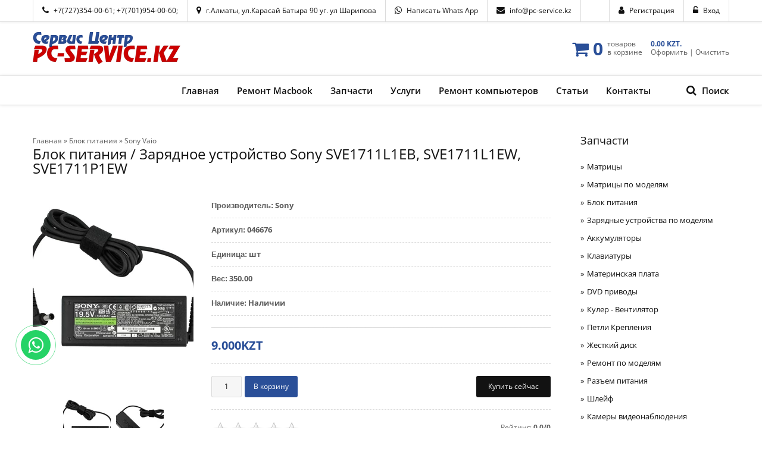

--- FILE ---
content_type: text/html; charset=UTF-8
request_url: https://pc-service.kz/shop/13883/comm/blok-pitanija-zarjadnoe-ustrojstvo-sony-sve1711l1eb-sve1711l1ew-sve1711p1ew
body_size: 21225
content:
<!DOCTYPE html>
<html>
 <head>
 <meta charset="utf-8">
 <meta name="viewport" content="width=device-width, initial-scale=1, maximum-scale=1"/>
 <title>Блок питания / Зарядное устройство Sony SVE1711L1EB, SVE1711L1EW, SVE1711P1EW</title>
 <meta name="description" content="Характеристики блока питания для ноутбука Sony SVE1711L1EB, SVE1711L1EW, SVE1711P1EW: Тип подключения: сетевой; Выходное напряжение: 19.5v; Ток: 4.74A; Выходная мощность: 90W; Разъем питания: 6.4x4.4 Состояние: Новый Гарантия: есть Качество: оригинал" />
<meta property="og:image" content="https://pc-service.kz/_sh/138/13883.webp" />
 <META NAME="Keywords" CONTENT="Блок питания / Зарядное устройство Sony SVE1711L1EB, SVE1711L1EW, SVE1711P1EW">
<link rel="canonical" href="https://pc-service.kz/shop/13883/desc/blok-pitanija-zarjadnoe-ustrojstvo-sony-sve1711l1eb-sve1711l1ew-sve1711p1ew" />
<link rel="preload" as="fetch" href="/js2/jquery-3.6.0.min.js">
<link rel="preload" href="/css2/my.css as="style"/>
<script src="/js2/jquery-3.6.0.min.js" defer> </script>
<link type="text/css" rel="stylesheet" href="/css2/my.css" />
<!-- Google tag (gtag.js) -->
<script async src="https://www.googletagmanager.com/gtag/js?id=G-JS4JH27LWH"></script>
<script>
 window.dataLayer = window.dataLayer || [];
 function gtag(){dataLayer.push(arguments);}
 gtag('js', new Date());

 gtag('config', 'G-JS4JH27LWH');
</script>



 <script type="text/javascript">
 window.ulb = {photoPage: "Перейти на страницу с фотографией.",closeBtn: "Закрыть", error: "Запрошенный контент не может быть загружен. Пожалуйста, попробуйте позже.", next: "Вперед", prev: "Предыдущий", btnPlay: "Начать слайдшоу", btnToggle: "Изменить размер"}
 </script>
 
 <script type="text/javascript">var umoder_panel_params = { confirm_activate: 'Вы действительно хотите активировать данный материал?', confirm_delete: 'Вы подтверждаете удаление?', ssid: 'Hr4ve6Xn'}</script>
 

 
 <script type="text/javascript">
//------------UCOZ-JS-DATA----------
var uCoz = {"sh_curr_def":1,"sh_goods":{},"sh_curr":{"1":{"name":"Тенге","code":"KZT","rate":1,"default":1,"dpos":0,"disp":"KZT"}},"mf":"0pc-service-alma","shop_price_f":["%01.2f",""],"ver":1,"shop_price_separator":""};
//------------UCOZ-JS-CODE-----------

 function reCallback() {
 $('.g-recaptcha').each(function(index, element ) {
 element.dataset.rcid = index;
 if ($(element).is(':empty') ) grecaptcha.render(element, {sitekey:element.dataset.sitekey, theme:element.dataset.theme, size:element.dataset.size });
 });
 }
 function reReset(reset, rcid ) {
 $.each(___grecaptcha_cfg.clients, function (key, value ) {
 if (reset.previousElementSibling.id == value.xc.id ) rcid = value;
 });
 if (rcid ) grecaptcha.reset(rcid.id );
 }
 
checkNumber_header = 'Замечания';checkNumber_err = 'Опции<ul>%err_msg%</ul>обязательны для выбора';
//------------UCOZ-JS-END-----------
</script>


<script type="text/javascript">
//------------UCOZ-JS-DATA----------
var uCoz = {"sh_curr_def":1,"sh_goods":{},"sh_curr":{"1":{"name":"Тенге","code":"KZT","rate":1,"default":1,"dpos":0,"disp":"KZT"}},"mf":"0pc-service-alma","shop_price_f":["%01.2f",""],"ver":1,"shop_price_separator":""};
//------------UCOZ-JS-CODE-----------

 function reCallback() {
 $('.g-recaptcha').each(function(index, element ) {
 element.dataset.rcid = index;
 if ($(element).is(':empty') ) grecaptcha.render(element, {sitekey:element.dataset.sitekey, theme:element.dataset.theme, size:element.dataset.size });
 });
 }
 function reReset(reset, rcid ) {
 $.each(___grecaptcha_cfg.clients, function (key, value ) {
 if (reset.previousElementSibling.id == value.xc.id ) rcid = value;
 });
 if (rcid ) grecaptcha.reset(rcid.id );
 }
 
checkNumber_header = 'Замечания';checkNumber_err = 'Опции<ul>%err_msg%</ul>обязательны для выбора';
//------------UCOZ-JS-END-----------
</script>


<style type="text/css">.UhideBlockL{display:none; }
</style>






<script type="text/javascript">//<!--
 function uSocialLogin(t) {
 var params = { 'vkontakte':{ 'width':790, 'height':400 }, 'ok':{ 'width':710, 'height':390 }, 'facebook':{ 'width':950, 'height':520 }, 'yandex':{ 'width':870, 'height':515 }, 'google':{ 'width':700, 'height':600 }, 'twitter':{ 'width':800, 'height':400 } };
 var ref = escape(location.protocol + '//' + ('pc-service.kz' || location.hostname) + location.pathname + ((location.hash ? ( location.search ? location.search + '&' : '?' ) + 'rnd=' + Date.now() + location.hash : ( location.search || '' ))));
 // var ref = escape(location.href);
 window.open('/'+t+'?ref='+ref,'conwin','width='+params[t].width+',height='+params[t].height+',status=1,resizable=1,left='+parseInt((screen.availWidth/2)-(params[t].width/2))+',top='+parseInt((screen.availHeight/2)-(params[t].height/2)-20)+'screenX='+parseInt((screen.availWidth/2)-(params[t].width/2))+',screenY='+parseInt((screen.availHeight/2)-(params[t].height/2)-20));
 return false;
 }
//--></script>



<style>
@font-face {
 font-family: "FontAwesome";
 font-style: normal;
 font-weight: normal;
 src: url("/.s/src/panel-v2/fonts/fontawesome-webfont.eot?#iefix&v=4.3.0") format("embedded-opentype"), url("/.s/src/panel-v2/fonts/fontawesome-webfont.woff2?v=4.3.0") format("woff2"), url("/.s/src/panel-v2/fonts/fontawesome-webfont.woff?v=4.3.0") format("woff"), url("/.s/src/panel-v2/fonts/fontawesome-webfont.ttf?v=4.3.0") format("truetype"), url("/.s/src/panel-v2/fonts/fontawesome-webfont.svg?v=4.3.0#fontawesomeregular") format("svg");
}
</style>

<script>var tvt = tvt || {}; tvt.captureVariables = function (a){for(var b=new Date,c={},d=Object.keys(a||{}),e=0,f;f=d[e];e++)if(a.hasOwnProperty(f)&&
"undefined"!=typeof a[f])try{var g=[];c[f]=JSON.stringify(a[f],function(a,b){try{if("function"!==typeof b){if("object"===typeof b&&null!==b){if(b instanceof HTMLElement||b instanceof Node||-1!=g.indexOf(b))return;g.push(b)}return b}}catch(c){}})}catch(l){}a=document.createEvent("CustomEvent");a.initCustomEvent("TvtRetrievedVariablesEvent",!0,!0,{variables:c,date:b});window.dispatchEvent(a)};window.setTimeout(function() {tvt.captureVariables({'dataLayer': window['dataLayer']})}, 2000);</script>




 
 <meta name="theme-color" content="#2a4f98">

 <head>
 <body>


 <div id="tmpl-loader"></div>
 <div id="tmpl-container">
 
 <!--U1AHEADER1Z--><div id="top" data-animated="fadeInDown">
 <div class="cnt oh">
 <div class="top-block left">
 <i class="fa fa-phone"></i>
 <a href="tel:+77273540061">+7(727)354-00-61</a>;
 <a href="tel:+77019540060">+7(701)954-00-60</a>;
 </div>
 <!---->
<div class="topadress left">
<i class="fa fa-map-marker"></i>
 <a href="/kontakty">г.Алматы, ул.Карасай Батыра 90 уг. ул Шарипова</a>
</div>
 <!--
 <div class="top-block left">
<i class="fa fa-map-marker"></i>
<a href="/kontakty">г. Алматы. Карасай Батыра 90/92</a>
</div>
 <div class="top-block left">

<a href="/kontakty">уг. ул Шарипова</a>
</div>
 -->
 <div class="top-block left">
 <i class="fa fa-whatsapp"></i>
 <a href="https://pc-service.kz/whatsapp.html">Написать Whats App</a>
 </div>
 
 <div class="top-block left">
 <i class="fa fa-envelope"></i>
 <a href="mailto:info@pc-service.kz">info@pc-service.kz</a>
 </div>
 
 <div class="top-block right">
 <i class="fa fa-unlock-alt"></i>
 <a href="javascript:;" rel="nofollow" onclick="loginPopupForm(); return false;">Вход</a>
 </div>
 <div class="top-block right">
 <i class="fa fa-user"></i>
 <a href="/register">Регистрация</a>
 </div>
 
 </div>
</div>


<header id="header">
 <div class="cnt oh">
 <div id="logo" data-animated="fadeInLeft">
 <p><a href="https://pc-service.kz"><img alt="Ремонт ноутбуков" src="/img/logotip_novyj_mobiln.png" width="250" height="56"/> </a></p>
 </a>
 </div>
 




 <div id="cart" data-animated="fadeInRight">
 <div id="shop-basket"><i class="fa fa-shopping-cart"></i>
<span class="cart-num">
 0
</span>
<span class="cart-text">
 товаров<br>
 в корзине
</span>
<span class="cart-text">
 <b> 0.00 KZT.</b><br>
 <a href="/shop/checkout">Оформить</a> | <a href="javascript://" onclick="return clearBasket();">Очистить</a>
</span>
<style>
 #shop-basket ul { margin:0; padding:0; text-align:left; list-style:none }
 #shop-basket li { margin:0 0 5px 0; padding-left:35px }
 #shop-basket .sb-name { margin-right:18px; }
 #shop-basket .sb-cost { margin-right:18px; color: gray; }
 #shop-basket .sb-func { float:right; cursor:pointer; width:16px; height:16px; margin:0;}
 #shop-basket a.remove { background:url('/.s/img/sh/del.png') no-repeat 3px 0; }
 #shop-basket a.remove:hover { background:url('/.s/img/sh/del.png') no-repeat 3px -16px; }
 #shop-basket .empty { text-align:center; }
 #shop-basket .total {font-weight: bold;}
 #shop-basket .total, #shop-basket .disc { text-align:right; }
 #shop-basket .disc-info { font-style: italic; }
</style>

<script language="Javascript"><!--
 var lock_buttons = 0;
 
 function clearBasket(){
 if(lock_buttons) return false; else lock_buttons = 1;
 var el = $('#shop-basket');
 if(el.length){ var g=document.createElement("div"); $(g).addClass('myWinGrid').attr("id",'shop-basket-fade').css({"left":"0","top":"0","position":"absolute","border":"#CCCCCC 1px solid","width":$(el).width()+'px',"height":$(el).height()+'px',"z-index":5}).hide().bind('mousedown',function(e){e.stopPropagation();e.preventDefault();_uWnd.globalmousedown();}).html('<div class="myWinLoad" style="margin:5px;"></div>'); $(el).append(g); $(g).show(); }
 _uPostForm('',{type:'POST',url:'/shop/basket',data:{'mode':'clear'}});
 return false;
 }
 
 function removeBasket(id){
 if(lock_buttons) return false; else lock_buttons = 1;
 $('#basket-item-'+id+' .sb-func').removeClass('remove').addClass('myWinLoadS').attr('title','');
 _uPostForm('',{type:'POST',url:'/shop/basket',data:{'mode':'del', 'id':id}});
 return false;
 }
 
 function add2Basket(id,pref){
 if(lock_buttons) return false; else lock_buttons = 1;
 var opt = new Array();
 $('#b'+pref+'-'+id+'-basket').attr('disabled','disabled');
 $('#'+pref+'-'+id+'-basket').removeClass('done').removeClass('err').removeClass('add').addClass('wait').attr('title','');
 $('#'+pref+'-'+id+'-options').find('input:checked, select').each(function(){ opt.push(this.id.split('-')[3]+(parseInt(this.value) ? '-'+this.value :''));});
 _uPostForm('',{type:'POST',url:'/shop/basket',data:{'mode':'add', 'id':id, 'pref':pref, 'opt':opt.join(':'), 'cnt':$('#q'+pref+'-'+id+'-basket').attr('value')}});
 return false;
 }
 
 function buyNow(id,pref){
 if(lock_buttons) return false; else lock_buttons = 1;
 var opt = new Array();
 $('#b'+pref+'-'+id+'-buynow').attr('disabled','disabled');
 $('#'+pref+'-'+id+'-buynow').removeClass('done').removeClass('err').removeClass('now').addClass('wait').attr('title','');
 $('#'+pref+'-'+id+'-options').find('input:checked, select').each(function(){ opt.push(this.id.split('-')[3]+(parseInt(this.value) ? '-'+this.value :''));});
 _uPostForm('',{type:'POST',url:'/shop/basket',data:{'mode':'add', 'id':id, 'pref':pref, 'opt':opt.join(':'), 'cnt':$('#q'+pref+'-'+id+'-basket').attr('value'), 'now':1}});
 return false;
 }
 
 var lock_buttons = 0;
function buyNow(id,pref){
 if(lock_buttons) return false; else lock_buttons = 1;
 $('#'+pref+'-'+id+'-buynow').removeClass('done').removeClass('err').removeClass('now').addClass('wait').attr('title','');
 $('#b'+pref+'-'+id+'-buynow').attr('disabled','disabled');
 _uPostForm('',{type:'POST',url:'/shop/basket',data:{'mode':'add', 'id':id, 'pref':pref, 'cnt':$('#q'+pref+'-'+id+'-basket').attr('value'), 'now':1}});
 return false;
} 
 //--></script></div>
 </div>
 </div>
</header>


<nav id="menu" data-animated="fadeInUp">
 <div class="cnt oh">
 <div id="menu-icon"><i class="fa fa-bars"></i> Меню сайта</div>
 <div id="search-icon"><i class="fa fa-search"></i> Поиск</div>
 <!-- <sblock_nmenu> -->
 <!-- <bc> --><div id="uNMenuDiv1" class="uMenuV"><ul class="uMenuRoot">
<li><a  href="https://pc-service.kz" ><span>Главная</span></a></li>
<li class="uWithSubmenu"><a  href="https://pc-service.kz/remont_macbook" ><span>Ремонт Macbook</span></a><ul>
<li><a  href="https://pc-service.kz/remont_macbook" ><span>Диагностика Macbook</span></a></li>
<li><a  href="https://pc-service.kz/chistka-ot-pyli-macbook" ><span>Чистка от пыли и замена термопасты Macbook</span></a></li>
<li><a  href="https://pc-service.kz/zamena-akkumulyatora-macbook" ><span>Замена аккумулятора Macbook</span></a></li>
<li><a  href="https://pc-service.kz/klaviatura-dlya-macbook" ><span>Клавиатура для Macbook</span></a></li>
<li><a  href="https://pc-service.kz/ustanovka-macos" ><span>Установка MacOS на Macbook</span></a></li>
<li><a  href="https://pc-service.kz/ustanovka-microsoft-office" ><span>Установка Microsoft Office на Macbook</span></a></li>
<li><a  href="https://pc-service.kz/zamena-klaviatury-macbook" ><span>Замена клавиатуры Macbook</span></a></li>
<li><a  href="https://pc-service.kz/zamena-matricy-na-macbook-pro" ><span>Замена матрицы Macbook Pro Air Retina</span></a></li>
<li><a  href="https://pc-service.kz/zaryadnoe-ustroystvo-dlya-macbook" ><span>Блок питания Macbook</span></a></li>
<li><a  href="https://pc-service.kz/remont-macbook-a1706" ><span>Ремонт MacBook A1706</span></a></li>
<li><a  href="/remont-macbook-a1534" ><span>Ремонт MacBook A1534</span></a></li>
<li><a  href="https://pc-service.kz/remont-apple-imac" ><span>Ремонт Apple iMac</span></a></li>
<li><a  href="https://pc-service.kz/remont-macbook-pro-a1989" ><span>Ремонт MacBook Pro A1989</span></a></li>
<li><a  href="https://pc-service.kz/remont-apple-macbook-a2338" ><span>Ремонт Apple MacBook A2338</span></a></li>
<li><a  href="/zamena-display-a2338" ><span>Замена дисплея Macbook A2338</span></a></li></ul></li>
<li class="uWithSubmenu"><a  href="https://pc-service.kz/zapchasti-dlya-noutbukov" ><span>Запчасти</span></a><ul>
<li class="uWithSubmenu"><a  href="/matriczy-dlya-noutbukov" ><span>Матрицы</span></a><ul>
<li><a  href="https://pc-service.kz/matricy-dlya-noutbukov-acer" ><span>Acer</span></a></li>
<li><a  href="https://pc-service.kz/matricy-dlya-noutbukov-asus" ><span>Asus</span></a></li>
<li><a  href="https://pc-service.kz/shop/matricy-dlja-noutbukov-po-modeljam-spisok-obnovljaetsja/apple-macbook-pro-air" ><span>Macbook</span></a></li>
<li><a  href="https://pc-service.kz/kupit-matricy-dlya-noutbukov-hp" ><span>HP</span></a></li>
<li><a  href="https://pc-service.kz/matricy-dlya-noutbukov-toshiba" ><span>Toshiba</span></a></li>
<li><a  href="https://pc-service.kz/matrica-dlya-noutbuka-sony-vaio" ><span>Sony</span></a></li>
<li><a  href="https://pc-service.kz/matricy-dlya-noutbukov-dell" ><span>Dell</span></a></li>
<li><a  href="https://pc-service.kz/matricy-dlya-noutbukov-lenovo" ><span>Lenovo</span></a></li>
<li><a  href="https://pc-service.kz/matricy-dlya-noutbukov-samsung" ><span>Samsung</span></a></li>
<li><a  href="https://pc-service.kz/matricy-156-dlya-noutbukov" ><span>Матрицы 15.6"</span></a></li>
<li><a  href="https://pc-service.kz/matrica-dlya-noutbuka-173" ><span>Матрица 17.3"</span></a></li></ul></li>
<li class="uWithSubmenu"><a  href="/shop/matricy-dlja-noutbukov-po-modeljam-spisok-obnovljaetsja" ><span>Матрицы по моделям</span></a><ul>
<li><a  href="https://pc-service.kz/shop/matricy-dlja-noutbukov-po-modeljam-spisok-obnovljaetsja/apple-macbook-pro-air" ><span>Macbook</span></a></li>
<li><a  href="https://pc-service.kz/shop/matricy-dlja-noutbukov-po-modeljam-spisok-obnovljaetsja/acer" ><span>Acer</span></a></li>
<li><a  href="https://pc-service.kz/shop/matricy-dlja-noutbukov-po-modeljam-spisok-obnovljaetsja/asus" ><span>Asus</span></a></li>
<li><a  href="https://pc-service.kz/shop/matricy-dlja-noutbukov-po-modeljam-spisok-obnovljaetsja/hp" ><span>HP</span></a></li>
<li><a  href="https://pc-service.kz/shop/matricy-dlja-noutbukov-po-modeljam-spisok-obnovljaetsja/dell" ><span>Dell</span></a></li>
<li><a  href="https://pc-service.kz/shop/matricy-dlja-noutbukov-po-modeljam-spisok-obnovljaetsja/lenovo" ><span>Lenovo</span></a></li>
<li><a  href="https://pc-service.kz/shop/matricy-dlja-noutbukov-po-modeljam-spisok-obnovljaetsja/samsung" ><span>Samsung</span></a></li>
<li><a  href="https://pc-service.kz/shop/matricy-dlja-noutbukov-po-modeljam-spisok-obnovljaetsja/sony" ><span>Sony</span></a></li>
<li><a  href="https://pc-service.kz/shop/matricy-dlja-noutbukov-po-modeljam-spisok-obnovljaetsja/toshiba" ><span>Toshiba</span></a></li></ul></li>
<li class="uWithSubmenu"><a  href="/akkumulyatory-dlya-noutbukov" ><span>Аккумуляторы для ноутбуков</span></a><ul>
<li><a  href="/akkumulyatory-dlya-noutbuka-acer" ><span>Аккумуляторы для ноутбука Acer, аккумулятор для ноутбука Acer</span></a></li>
<li><a  href="/akkumulyatory-dlya-noutbuka-asus" ><span>Аккумуляторы для ноутбука Asus, купить аккумуляторы для ноутбуков Asus Алматы</span></a></li>
<li><a  href="/akkumulyatory-dlya-noutbuka-hp" ><span>Аккумуляторы для ноутбуков HP</span></a></li>
<li><a  href="/akkumulyatory-dlya-noutbuka-dell" ><span>Dell</span></a></li>
<li><a  href="/akkumulyatory-dlya-noutbuka-toshiba" ><span>Toshiba</span></a></li>
<li><a  href="/shop/akkumuljatory-dlja-noutbukov/apple" ><span>Macbook</span></a></li>
<li><a  href="/shop/akkumuljatory-dlja-noutbukov/samsung" ><span>Samsung</span></a></li>
<li><a  href="/akkumulyatory-dlya-noutbuka-fujitsu-siemens" ><span>Fujitsu Siemens</span></a></li>
<li><a  href="https://pc-service.kz/akkumulyatory-dlya-noutbuka-lenovo" ><span> Lenovo</span></a></li>
<li><a  href="/shop/akkumuljatory-dlja-noutbukov/sony-vaio" ><span>Sony Vaio</span></a></li></ul></li>
<li class="uWithSubmenu"><a  href="/zaryadnye-ustroystva-dlya-noutbukov" ><span>Зарядные устройства</span></a><ul>
<li><a  href="/kupit-blok-pitaniya-dlya-noutbuka-acer" ><span>Acer</span></a></li>
<li><a  href="/kupit-blok-pitaniya-dlya-noutbuka-asus" ><span>Зарядные устройства для ноутбуков Asus</span></a></li>
<li><a  href="/kupit-blok-pitaniya-dlya-macbook" ><span>Macbook</span></a></li>
<li><a  href="/blok-pitaniya-dlya-noutbuka-hp" ><span>HP</span></a></li>
<li><a  href="https://pc-service.kz/kupit-blok-pitaniya-dlya-noutbuka-lenovo" ><span>Lenovo</span></a></li>
<li><a  href="https://pc-service.kz/kupit-blok-pitaniya-dlya-noutbuka-sony" ><span>Sony</span></a></li>
<li><a  href="https://pc-service.kz/kupit-blok-pitaniya-dlya-noutbuka-toshiba" ><span>Toshiba</span></a></li>
<li><a  href="https://pc-service.kz/kupit-blok-pitaniya-dlya-noutbuka-dell" ><span>Dell</span></a></li>
<li><a  href="https://pc-service.kz/kupit-blok-pitaniya-dlya-noutbuka-samsung" ><span>Samsung</span></a></li>
<li><a  href="https://pc-service.kz/kupit-blok-pitaniya-dlya-noutbuka-fujitsu-siemens" ><span>Fujitsu Siemens</span></a></li>
<li><a  href="https://pc-service.kz/zaryadnoe-ustroystvo-dlya-noutbuka-lenovo" ><span>Lenovo</span></a></li></ul></li>
<li><a  href="https://pc-service.kz/shop/zarjadnye-ustrojstva-po-modeljam-noutbukov" ><span>Зарядные устройства по моделям</span></a></li>
<li class="uWithSubmenu"><a  href="/klaviatury-dlya-noutbukov" ><span>Клавиатуры</span></a><ul>
<li><a  href="/klaviatura-dlya-noutbuka-acer" ><span>Acer</span></a></li>
<li><a  href="/kupit-klaviaturu-noutbuka-asus" ><span>Asus</span></a></li>
<li><a  href="/klaviatura-dlya-noutbuka-hp" ><span>HP</span></a></li>
<li><a  href="https://pc-service.kz/shop/klaviatura-dly-noutbukov/klaviatura-dlja-noutbuka-dell" ><span>Dell</span></a></li>
<li><a  href="/klaviatura-dlya-macbook" ><span>Macbook</span></a></li>
<li><a  href="/klaviatura-dlya-noutbuka-toshiba" ><span>Toshiba</span></a></li>
<li><a  href="/klaviatura-dlya-noutbuka-sony" ><span>Sony Vaio</span></a></li>
<li><a  href="/klaviatura-dlya-noutbuka-lenovo" ><span>Lenovo</span></a></li>
<li><a  href="https://pc-service.kz/shop/klaviatura-dly-noutbukov/klaviatura-dlja-noutbuka-samsung" ><span>Samsung</span></a></li>
<li><a  href="/klaviatura-dlya-noutbuka-fujitsu-siemens" ><span>Fujitsu Siemens</span></a></li></ul></li>
<li><a  href="https://pc-service.kz/shop/zhestkij-disk-dlja-noutbukov" ><span>Жесткий диск</span></a></li>
<li><a  href="/kulery-dlya-noutbukov" ><span>Кулеры</span></a></li>
<li><a  href="https://pc-service.kz/shop/razem-pitanija" ><span>Разъем питания</span></a></li>
<li><a  href="https://pc-service.kz/shop/materinskaja-plata-dlja-noutbukov" ><span>Материнские платы</span></a></li>
<li><a  href="https://pc-service.kz/shop/dvd-privody-dlja-noutbukov" ><span>DVD приводы</span></a></li>
<li><a  href="https://pc-service.kz/shop/petli-dlja-matricy-noutbukov-kreplenija-dlja-matricy-noutbuka" ><span>Петли</span></a></li>
<li><a  href="https://pc-service.kz/shop/shlejf-dlja-noutbuka" ><span>Шлейфы</span></a></li>
<li><a  href="https://pc-service.kz/shop/matrica-dlja-noutbuka" ><span>Матрицы</span></a></li>
<li class="uWithSubmenu"><a  href="https://pc-service.kz/shop/akkumuljatory-dlja-noutbukov" ><span>Аккумуляторы</span></a><ul>
<li><a  href="https://pc-service.kz/shop/akkumuljatory-dlja-noutbukov/apple" ><span>Macbook</span></a></li>
<li><a  href="https://pc-service.kz/shop/akkumuljatory-dlja-noutbukov/acer" ><span>Acer</span></a></li>
<li><a  href="https://pc-service.kz/shop/akkumuljatory-dlja-noutbukov/asus" ><span>Asus</span></a></li>
<li><a  href="https://pc-service.kz/shop/akkumuljatory-dlja-noutbukov/hp" ><span>HP</span></a></li>
<li><a  href="https://pc-service.kz/shop/akkumuljatory-dlja-noutbukov/lenovo" ><span>Lenovo</span></a></li>
<li><a  href="https://pc-service.kz/shop/akkumuljatory-dlja-noutbukov/dell" ><span>Dell</span></a></li>
<li><a  href="https://pc-service.kz/shop/akkumuljatory-dlja-noutbukov/samsung" ><span>Samsung</span></a></li>
<li><a  href="https://pc-service.kz/shop/akkumuljatory-dlja-noutbukov/sony-vaio" ><span>Sony Vaio</span></a></li>
<li><a  href="https://pc-service.kz/shop/akkumuljatory-dlja-noutbukov/toshiba" ><span>Toshiba</span></a></li>
<li><a  href="https://pc-service.kz/shop/akkumuljatory-dlja-noutbukov/fujitsu-siemens" ><span>Fujitsu Siemens</span></a></li></ul></li>
<li class="uWithSubmenu"><a  href="https://pc-service.kz/shop/power_supply_for_laptops" ><span>Блок питания</span></a><ul>
<li><a  href="https://pc-service.kz/shop/power_supply_for_laptops/macbook" ><span>Macbook</span></a></li>
<li><a  href="https://pc-service.kz/shop/power_supply_for_laptops/acer" ><span>Acer</span></a></li>
<li><a  href="https://pc-service.kz/shop/power_supply_for_laptops/asus" ><span>Asus</span></a></li>
<li><a  href="https://pc-service.kz/shop/power_supply_for_laptops/hp" ><span>HP</span></a></li>
<li><a  href="https://pc-service.kz/shop/power_supply_for_laptops/lenovo" ><span>Lenovo</span></a></li>
<li><a  href="https://pc-service.kz/shop/power_supply_for_laptops/toshiba" ><span>Toshiba</span></a></li>
<li><a  href="https://pc-service.kz/shop/power_supply_for_laptops/dell" ><span>Dell</span></a></li>
<li><a  href="https://pc-service.kz/shop/power_supply_for_laptops/sony-vaio" ><span>Sony Vaio</span></a></li>
<li><a  href="https://pc-service.kz/shop/power_supply_for_laptops/samsung" ><span>Samsung</span></a></li>
<li><a  href="https://pc-service.kz/shop/power_supply_for_laptops/fujitsu-siemens" ><span>Fujitsu Siemens</span></a></li></ul></li>
<li><a  href="https://pc-service.kz/shop/kuler-ventiljatory-fan-dlja-noutbukov" ><span>Кулер FAN</span></a></li></ul></li>
<li class="uWithSubmenu"><a  href="https://pc-service.kz/ceny-na-remont-noutbuka" ><span>Услуги</span></a><ul>
<li><a  href="https://pc-service.kz/chistka-playstation-5" ><span>Чистка Playstation 5</span></a></li>
<li><a  href="/remont-ps4" ><span>Ремонт Playstation 4</span></a></li>
<li><a  href="https://pc-service.kz/chistka-playstation-4" ><span>Чистка PlayStation 4</span></a></li>
<li class="uWithSubmenu"><a  href="https://pc-service.kz/chistka-noutbukov" ><span>Чистка ноутбука от пыли</span></a><ul>
<li><a  href="https://pc-service.kz/chistka-noutbuka-acer" ><span>Чистка Acer</span></a></li>
<li><a  href="https://pc-service.kz/chistka-noutbuka-asus" ><span>Чистка Asus</span></a></li>
<li><a  href="https://pc-service.kz/chistka-noutbuka-hp" ><span>Чистка HP</span></a></li>
<li><a  href="https://pc-service.kz/chistka-noutbuka-toshiba" ><span>Чистка Toshiba</span></a></li>
<li><a  href="https://pc-service.kz/chistka-noutbuka-dell" ><span>Чистка Dell</span></a></li>
<li><a  href="/chistka-noutbuka-samsung" ><span>Чистка Samsung</span></a></li></ul></li>
<li><a  href="https://pc-service.kz/ustanovka-ssd-v-noutbuk" ><span>Установка SSD</span></a></li>
<li><a  href="https://pc-service.kz/ustanovka-windows" ><span>Установка Windows</span></a></li>
<li><a  href="https://pc-service.kz/ustanovka-ms-office" ><span>Установка MS Office</span></a></li>
<li><a  href="https://pc-service.kz/zamena-matricy-noutbuka" ><span>Замена матрицы</span></a></li>
<li><a  href="/zamena-shleyfa-na-noutbuke" ><span>Замена шлейфа матрицы</span></a></li>
<li><a  href="https://pc-service.kz/zamena-ventilyatora-noutbuka" ><span>Замена вентилятора</span></a></li>
<li><a  href="https://pc-service.kz/zamena-termopasty-v-noutbuke" ><span>Замена термопасты</span></a></li>
<li><a  href="https://pc-service.kz/zamena-klaviatury-noutbuka" ><span>Замена клавиатуры</span></a></li>
<li><a  href="https://pc-service.kz/zamena-zhestkogo-diska-na-noutbuke" ><span>Замена жесткого диска</span></a></li>
<li><a  href="https://pc-service.kz/zamena-videokarty-na-noutbuke" ><span>Замена видеокарты</span></a></li>
<li><a  href="https://pc-service.kz/zamena-razema-usb-na-noutbuke" ><span>Замена разъема usb</span></a></li>
<li><a  href="https://pc-service.kz/zamena-razema-pitaniya-noutbuka" ><span>Замена разъема питания</span></a></li>
<li><a  href="/zamena-akkumulyatora-v-noutbuke" ><span>Замена аккумулятора ноутбука</span></a></li>
<li><a  href="https://pc-service.kz/remont-monoblokov" ><span>Ремонт моноблоков</span></a></li>
<li><a  href="https://pc-service.kz/apgreyd-noutbuka" ><span>Апгрейд ноутбука</span></a></li>
<li><a  href="https://pc-service.kz/shop/975/desc/proshivka-bios-biosa-noutbuka-almaty" ><span>Прошивка Биос</span></a></li>
<li><a  href="https://pc-service.kz/remont-materinskih-plat-noutbukov" ><span>Ремонт материнской платы</span></a></li>
<li><a  href="https://pc-service.kz/zamena-wi-fi-v-noutbuke" ><span>Ремонт, Замена Wi-Fi модуля</span></a></li>
<li><a  href="https://pc-service.kz/remont-korpusa-noutbuka" ><span>Ремонт корпуса </span></a></li>
<li><a  href="https://pc-service.kz/zamena-razema-naushnikov-na-noutbuke" ><span>Ремонт наушников</span></a></li>
<li><a  href="https://pc-service.kz/remont-cd-dvd-diskovoda" ><span>Ремонт/замена CD-DVD дисковода</span></a></li>
<li><a  href="https://pc-service.kz/remont-blokov-pitaniya" ><span>Ремонт блоков питания ноутбука</span></a></li>
<li><a  href="https://pc-service.kz/shop/matrica-dlja-noutbuka" ><span>Замена матрицы ноутбука</span></a></li>
<li class="uWithSubmenu"><a  href="https://pc-service.kz/shop/remont-noutbukov" ><span>Ремонт ноутбуков</span></a><ul>
<li><a  href="https://pc-service.kz/shop/remont-noutbukov/remont-noutbukov-apple" ><span>Macbook</span></a></li>
<li><a  href="https://pc-service.kz/shop/remont-noutbukov/remont-noutbukov-acer" ><span>Acer</span></a></li>
<li><a  href="https://pc-service.kz/shop/remont-noutbukov/remont-noutbuka-asus" ><span>Asus</span></a></li>
<li><a  href="https://pc-service.kz/shop/remont-noutbukov/remont-noutbuka-hp" ><span>HP</span></a></li>
<li><a  href="https://pc-service.kz/shop/remont-noutbukov/remont-noutbuka-lenovo" ><span>Lenovo</span></a></li>
<li><a  href="https://pc-service.kz/shop/remont-noutbukov/remont-noutbukov-dell" ><span>Dell</span></a></li>
<li><a  href="https://pc-service.kz/shop/remont-noutbukov/remont-noutbukov-fujitsu-siemens" ><span>Fujitsu Siemens</span></a></li>
<li><a  href="https://pc-service.kz/shop/remont-noutbukov/remont-noutbukov-toshiba" ><span>Toshiba</span></a></li>
<li><a  href="https://pc-service.kz/shop/remont-noutbukov/remont-noutbukov-samsung" ><span>Samsung</span></a></li>
<li><a  href="https://pc-service.kz/shop/remont-noutbukov/sony-vaio" ><span>Sony Vaio</span></a></li>
<li><a  href="https://pc-service.kz/shop/remont-noutbukov/remont-monoblokov-almaty" ><span>Ремонт моноблоков</span></a></li>
<li><a  href="/remont-msi" ><span>Ремонт ноутбуков MSI</span></a></li></ul></li>
<li><a  href="https://pc-service.kz/remont-klaviatury-noutbuka" ><span>Ремонт клавиатуры ноутбука</span></a></li>
<li><a  href="https://pc-service.kz/monoblock-matrix" ><span> Замена матрицы моноблока</span></a></li>
<li><a  href="https://pc-service.kz/remont-acer" ><span>Ремонт ноутбуков Acer</span></a></li>
<li><a  href="https://pc-service.kz/remont-noutbukov-sony-vaio" ><span>Ремонт ноутбуков Sony Vaio</span></a></li>
<li><a  href="/remont-asus" ><span>Ремонт ноутбуков Asus</span></a></li>
<li><a  href="/remont-hp" ><span>Ремонт ноутбуков HP</span></a></li>
<li><a  href="/remont-lenovo" ><span>Ремонт ноутбуков Lenovo</span></a></li>
<li><a  href="/remont-dell" ><span>Ремонт ноутбуков Dell</span></a></li>
<li><a  href="/remont-macbook" ><span>Ремонт MacBook</span></a></li>
<li><a  href="/remont-dream-machines" ><span>Ремонт Dream Machines</span></a></li>
<li><a  href="https://pc-service.kz/srochnyy-remont-noutbukov" ><span>Срочный ремонт ноутбуков</span></a></li>
<li><a  href="https://pc-service.kz/remont-xiaomi" ><span>Ремонт ноутбука Xiaomi</span></a></li>
<li><a  href="https://pc-service.kz/remont-noutbukov-msi" ><span>Ремонт ноутбуков MSI</span></a></li></ul></li>
<li class="uWithSubmenu"><a  href="https://pc-service.kz/remont-kompyuterov" ><span>Ремонт компьютеров</span></a><ul>
<li><a  href="https://pc-service.kz/chistka-kompyutera-ot-pyli" ><span>Чистка компьютера от пыли</span></a></li></ul></li>
<li class="uWithSubmenu"><a  href="/articles" ><span>Статьи</span></a><ul>
<li><a  href="https://pc-service.kz/zhestkie-diski-dlya-noutbuka" ><span>Купить жесткие диски для ноутбука</span></a></li>
<li><a  href="https://pc-service.kz/remont-noutbukov-acer" ><span>Сервис центр Acer</span></a></li>
<li><a  href="https://pc-service.kz/remont-noutbukov-dream-machines" ><span>Сервис центр Dream Machines</span></a></li>
<li><a  href="https://pc-service.kz/remont-noutbukov-asus" ><span>Сервис центр Asus</span></a></li>
<li><a  href="https://pc-service.kz/servis_centr_hp" ><span>Сервис центр HP</span></a></li>
<li><a  href="https://pc-service.kz/remont-noutbukov-dell" ><span>Сервис центр Dell</span></a></li>
<li><a  href="https://pc-service.kz/servis_centr_lenovo" ><span>Сервис центр Lenovo</span></a></li>
<li><a  href="https://pc-service.kz/servis_centr_sony_vaio" ><span>Сервис Центр Sony Vaio</span></a></li>
<li><a  href="https://pc-service.kz/remont-noutbukov-msi" ><span>Сервис центр MSI</span></a></li>
<li><a  href="https://pc-service.kz/servis_centr_toshiba" ><span>Сервис Центр Toshiba</span></a></li>
<li><a  href="https://pc-service.kz/remont-noutbukov-samsung" ><span>Сервис центр Samsung</span></a></li>
<li><a  href="https://pc-service.kz/remont-noutbukov-fujitsu-siemens" ><span>Сервис центр Fujitsu-Siemens</span></a></li>
<li><a  href="https://pc-service.kz/kak-podobrat-blok-pitaniya-dlya-noutbuka" ><span>Как подобрать блок питания для ноутбука</span></a></li>
<li><a  href="https://pc-service.kz/ne-vklyuchaetsya-noutbuk" ><span>Не включается ноутбук</span></a></li>
<li><a  href="https://pc-service.kz/password_windows" ><span>Снятие пароля Windows</span></a></li>
<li><a  href="https://pc-service.kz/greetsya-noutbuk" ><span>Греется ноутбук - Причины - Решение проблемы</span></a></li>
<li><a  href="https://pc-service.kz/razbilsya-ekran-noutbuka" ><span>Что делать, если разбился экран ноутбука</span></a></li>
<li><a  href="https://pc-service.kz/v-noutbuk-popala-zhidkost" ><span>В ноутбук попала жидкость — что надо делать?</span></a></li>
<li><a  href="https://pc-service.kz/laptop_hot_cold" ><span>Где держать и как эксплуатировать ноутбук</span></a></li>
<li><a  href="https://pc-service.kz/remont-noutbukov-turksibskiy-rayon" ><span>Ремонт ноутбуков Турксибский район</span></a></li>
<li><a  href="/chistka-noutbuka-ot-pyli-acer-asus-hp-sony-dell-lenovo-toshiba-samsung-fujitsu" ><span>Чистка ноутбука от пыли Acer - Asus - Dell - Lenovo</span></a></li>
<li><a  href="https://pc-service.kz/zalili-noutbuk-vodoy-chto-delat" ><span>Залили ноутбук водой что делать</span></a></li>
<li><a  href="https://pc-service.kz/klaviatury-dlya-noutbukov" ><span>Купить клавиатуры ноутбука</span></a></li>
<li><a  href="https://pc-service.kz/remont-monoblokov" ><span>Ремонт моноблоков</span></a></li>
<li><a  href="https://pc-service.kz/skupka-noutbukov-almaty" ><span>Скупка ноутбуков в Алматы</span></a></li>
<li><a  href="/videcam" ><span>Камера видеонаблюдения: уличная, для дома с записью. Комплекты камер видеонаблюдения.</span></a></li></ul></li>
<li><a  href="/kontakty" ><span>Контакты</span></a></li></ul></div><!-- </bc> -->
 <!-- </sblock_nmenu> -->
 </div>
</nav>


<div id="search-section">
<form onsubmit="this.sfSbm.disabled=true" method="post" action="/shop/search">
<input id="search-input" type="text" class="search_keyword" name="query" value="Поиск: ключевая фраза + Enter" onblur="if(this.value=='') this.value='Поиск: ключевая фраза + Enter';" onfocus="if(this.value=='Поиск: ключевая фраза + Enter') this.value='';">
<input id="search-btn" type="hidden" name="sfSbm">
</form>
</div><!--/U1AHEADER1Z-->

<link type="text/css" rel="stylesheet" href="/css2/layer5.css">
<link type="text/css" rel="stylesheet" href="/css2/ulightbox.css">
<link type="text/css" rel="stylesheet" href="/css2/opensans.css">
 <link rel="stylesheet" href="/css/font-awesome.css" />
 <link rel="stylesheet" href="/css/animate.css" />
 <link rel="stylesheet" href="/css/flexslider.css" />
 
 <section id="middle" class="cnt oh">
 <!-- <middle> -->
 <div class="content" data-animated="fadeInLeft">
 <!-- <body> -->
 <td style="white-space: nowrap;"><span itemscope itemtype="https://schema.org/BreadcrumbList"><span itemscope itemprop="itemListElement" itemtype="https://schema.org/ListItem">
					<a itemprop="item" href="https://pc-service.kz/">
						<span itemprop="name">Главная</span>
					</a>
					<meta itemprop="position" content="1">
				</span> &raquo; <span itemscope itemprop="itemListElement" itemtype="https://schema.org/ListItem">
						<a itemprop="item" href="https://pc-service.kz/shop/power_supply_for_laptops">
							<span itemprop="name">Блок питания</span>
						</a>
						<meta itemprop="position" content="2">
					</span> &raquo; <span itemscope itemprop="itemListElement" itemtype="https://schema.org/ListItem">
						<a itemprop="item" class="current" href="https://pc-service.kz/shop/power_supply_for_laptops/sony-vaio">
							<span itemprop="name">Sony Vaio</span>
						</a>
						<meta itemprop="position" content="3">
					</span></span></td>
 <h1 class="good-title">Блок питания / Зарядное устройство Sony SVE1711L1EB, SVE1711L1EW, SVE1711P1EW</h1>
 <div class="oh">
 <div class="left good-images">
 <script>
//['original_img_url','org_width','org_height','resized_img_url','res_width','res_height','img_alt','img_title']
var allEntImgs13883=[["/_sh/138/13883.webp",0,0,"/_sh/138/13883m.webp",270,330,null,null,null,null,null],["/_sh/138/13883_1.webp",0,0,"/_sh/138/13883m_1.webp",270,330,"/_sh/138/13883b_1.webp",480,480,null,null]]</script>
 
 <script type="text/javascript">
 function _bldCont(indx){
 var bck=indx-1;var nxt=indx+1;
 if (bck<0){bck = allEntImgs13883.length-1;}
 if (nxt>=allEntImgs13883.length){nxt=0;}
 var imgs='';
 if (allEntImgs13883.length>1){
 for (var i=0;i<allEntImgs13883.length;i++){var img=i+1;
 if(allEntImgs13883[i][0].length<1){continue;}
 if (i==indx){imgs += '<b class="pgSwchA">'+img+'</b> ';}
 else {imgs += '<a class="pgSwch" href="javascript://" rel="nofollow" onclick="_bldCont('+i+');return false;">'+img+'</a> ';}
 }
 imgs = '<div align="center" style="padding:8px 0 5px 0;white-space:nowrap;overflow:auto;overflow-x:auto;overflow-y:hidden;"><a class="pgSwch" href="javascript://" rel="nofollow" onclick="_bldCont('+bck+');return false;">&laquo; Back</a> '+imgs+'<a class="pgSwch" href="javascript://" rel="nofollow" onclick="_bldCont('+nxt+');return false;">Next &raquo;</a> </div> ';}
 var hght = parseInt(allEntImgs13883[indx][2]); if ($.browser.msie) { hght += 28; };
 _picsCont = '<div id="_prCont" style="position:relative;"><img alt="" border="0" src="' + allEntImgs13883[indx][0] + '"/>'+imgs+'</div>';
 new _uWnd('wnd_prv', "Изображения товара", 10, 10, { waitimages:300000, autosizewidth:1, hideonresize:1, autosize:1, fadetype:1, closeonesc:1, align:'center', min:0, max:0, resize:1 }, _picsCont);
 }
 </script>
 <img alt="Блок питания / Зарядное устройство Sony SVE1711L1EB, SVE1711L1EW, SVE1711P1EW" src="/_sh/138/13883m.webp" class="gphoto big" onclick="_bldCont1(13883, this.getAttribute('idx'));" id="ipreview" idx="0" title="Кликните для увеличения изображения">
 
 
 <img alt="Блок питания / Зарядное устройство Sony SVE1711L1EB, SVE1711L1EW, SVE1711P1EW" src="/_sh/138/13883s.webp" class="gphoto small" onclick="var el=getElementById('ipreview'); el.src='/_sh/138/13883m.webp'; el.setAttribute('idx',0);">
 <img alt="Блок питания / Зарядное устройство Sony SVE1711L1EB, SVE1711L1EW, SVE1711P1EW" src="/_sh/138/13883s_1.webp" class="gphoto small" onclick="var el=getElementById('ipreview'); el.src='/_sh/138/13883m_1.webp'; el.setAttribute('idx',1);">
 
 
 
 </div>
 <div class="good-details">
 <ul class="shop-options" id="id-13883-options">

 <li><span class="opt"><!--<s4379>--><p><span style="font-size:13px;"><span style="font-family:tahoma,geneva,sans-serif;">Производитель<!--</s>-->:</span> <span class="val">Sony</span></li></span></span></span></p>
 <li><span class="opt"><!--<s4749>--><p><span style="font-size:13px;"><span style="font-family:tahoma,geneva,sans-serif;">Артикул<!--</s>-->:</span> <span class="val art">046676</span></li></span></span></span></p>
 <li><span class="opt"><!--<s4750>--><p><span style="font-size:13px;"><span style="font-family:tahoma,geneva,sans-serif;">Единица<!--</s>-->:</span> <span class="val">шт</span></li></span></span></span></p>
 <li><span class="opt"><!--<s4751>--><p><span style="font-size:13px;"><span style="font-family:tahoma,geneva,sans-serif;">Вес<!--</s>-->:</span> <span class="val">350.00</span></li></span></span></span></p>
 <li><span class="opt"><!--<s4752>--><p><span style="font-size:13px;"><span style="font-family:tahoma,geneva,sans-serif;">Наличие<!--</s>-->:</span> <span class="val">Наличии</span></li></span></span></span></p>


 <li><span class="opt"><!--<s4754>-->
<p><span style=""></span></p><!--</s>--></span> <span class="val"></span></li>


 <div class="tags"> </div>
 
 </ul>


 <div class="good-price"><b><span class="id-good-13883-price">9.000KZT</span></b> <s></s></div>
 <div class="good-buttons">
 <input type="text" id="qid-13883-basket" value="1" size="3" onfocus="this.select()" oninput="return checkNumber(this, event, '1');"><input type="button" id="bid-13883-basket" onclick="add2Basket('13883','id');" value="В корзину">
 <a class="good-buy" href="javascript://" onclick="buyNow('13883','');">Купить сейчас</a>
 </div>
 <div class="good-rate">
 <div class="left">
		<style type="text/css">
			.u-star-rating-30 { list-style:none; margin:0px; padding:0px; width:150px; height:30px; position:relative; background: url('/.s/img/stars/3/30.png') top left repeat-x }
			.u-star-rating-30 li{ padding:0px; margin:0px; float:left }
			.u-star-rating-30 li a { display:block;width:30px;height: 30px;line-height:30px;text-decoration:none;text-indent:-9000px;z-index:20;position:absolute;padding: 0px;overflow:hidden }
			.u-star-rating-30 li a:hover { background: url('/.s/img/stars/3/30.png') left center;z-index:2;left:0px;border:none }
			.u-star-rating-30 a.u-one-star { left:0px }
			.u-star-rating-30 a.u-one-star:hover { width:30px }
			.u-star-rating-30 a.u-two-stars { left:30px }
			.u-star-rating-30 a.u-two-stars:hover { width:60px }
			.u-star-rating-30 a.u-three-stars { left:60px }
			.u-star-rating-30 a.u-three-stars:hover { width:90px }
			.u-star-rating-30 a.u-four-stars { left:90px }
			.u-star-rating-30 a.u-four-stars:hover { width:120px }
			.u-star-rating-30 a.u-five-stars { left:120px }
			.u-star-rating-30 a.u-five-stars:hover { width:150px }
			.u-star-rating-30 li.u-current-rating { top:0 !important; left:0 !important;margin:0 !important;padding:0 !important;outline:none;background: url('/.s/img/stars/3/30.png') left bottom;position: absolute;height:30px !important;line-height:30px !important;display:block;text-indent:-9000px;z-index:1 }
		</style><script>
			var usrarids = {};
			function ustarrating(id, mark) {
				if (!usrarids[id]) {
					usrarids[id] = 1;
					$(".u-star-li-"+id).hide();
					_uPostForm('', { type:'POST', url:`/shop/${ id }/edit`, data:{ a:65, id, mark, mod:'shop', ajax:'2' } })
				}
			}
		</script><ul id="uStarRating13883" class="uStarRating13883 u-star-rating-30" title="Рейтинг: 0.0/0">
			<li id="uCurStarRating13883" class="u-current-rating uCurStarRating13883" style="width:0%;"></li><li class="u-star-li-13883"><a href="javascript:;" onclick="ustarrating('13883', 1)" class="u-one-star">1</a></li>
				<li class="u-star-li-13883"><a href="javascript:;" onclick="ustarrating('13883', 2)" class="u-two-stars">2</a></li>
				<li class="u-star-li-13883"><a href="javascript:;" onclick="ustarrating('13883', 3)" class="u-three-stars">3</a></li>
				<li class="u-star-li-13883"><a href="javascript:;" onclick="ustarrating('13883', 4)" class="u-four-stars">4</a></li>
				<li class="u-star-li-13883"><a href="javascript:;" onclick="ustarrating('13883', 5)" class="u-five-stars">5</a></li></ul></div>
 <div class="right">Рейтинг: <b><span id="entRating13883">0.0/0</span></b></div>
 </div>
 </div>
 </div>
 <ul class="shop-tabs with-clear">
 <li><a href="/shop/13883/desc/blok-pitanija-zarjadnoe-ustrojstvo-sony-sve1711l1eb-sve1711l1ew-sve1711p1ew"><!--<s4375>-->Описание<!--</s>--></a></li>

 </ul>
 <div class="shop-info">
 
 
 
 
 
 
 
 
 
 
 </div>
 <div class="last-views">
 <h4>Просмотренные ранее товары</h4>
 
 </div>
 
 <!-- </body> -->
 </div>
 <aside id="aside">
 <!--U1CLEFTER1Z--><!-- <block1> -->
<div class="sidebox"><div class="sidetitle"><span><!-- <bt> --><!-- </bt> --></span></div>
<div class="inner">
<!-- </bc> --> 
</div>
<div class="clr"></div>
</div>
<!-- </block1> -->

<!-- <block3> -->

<div class="block" data-animated="fadeInRight">
 <h4><!-- <bt> --><!--<s5351>-->Запчасти<!--</s>--><!-- </bt> --></h4>
 <div class="oh">
 <!-- <bc> --><div class="cat-blocks with-clear" style="width:100%!important"><div id="blocks-rt-26" class="normal" onclick="location.href='/shop/matrica-dlja-noutbuka'"><input type="hidden" id="cid-p-26" class="cid-p" value="1">Матрицы</div><ul id="blocks-ch-26"></ul><div id="blocks-rt-21" class="normal" onclick="shopCatBlocks(this,'0pc-service-almauShopC','normal','active')"><input type="hidden" id="cid-p-21" class="cid-p" value="1">Матрицы по моделям</div><ul id="blocks-ch-21"><li><a id="cat-id-66" href="/shop/matricy-dlja-noutbukov-po-modeljam-spisok-obnovljaetsja/apple-macbook-pro-air">Apple MacBook Pro Air</a></li><li><a id="cat-id-67" href="/shop/matricy-dlja-noutbukov-po-modeljam-spisok-obnovljaetsja/acer">Acer</a></li><li><a id="cat-id-68" href="/shop/matricy-dlja-noutbukov-po-modeljam-spisok-obnovljaetsja/asus">Asus</a></li><li><a id="cat-id-69" href="/shop/matricy-dlja-noutbukov-po-modeljam-spisok-obnovljaetsja/hp">HP</a></li><li><a id="cat-id-70" href="/shop/matricy-dlja-noutbukov-po-modeljam-spisok-obnovljaetsja/dell">Dell</a></li><li><a id="cat-id-71" href="/shop/matricy-dlja-noutbukov-po-modeljam-spisok-obnovljaetsja/lenovo">Lenovo</a></li><li><a id="cat-id-72" href="/shop/matricy-dlja-noutbukov-po-modeljam-spisok-obnovljaetsja/samsung">Samsung</a></li><li><a id="cat-id-73" href="/shop/matricy-dlja-noutbukov-po-modeljam-spisok-obnovljaetsja/sony">Sony</a></li><li><a id="cat-id-88" href="/shop/matricy-dlja-noutbukov-po-modeljam-spisok-obnovljaetsja/toshiba">Toshiba</a></li></ul><div id="blocks-rt-16" class="normal" onclick="shopCatBlocks(this,'0pc-service-almauShopC','normal','active')"><input type="hidden" id="cid-p-16" class="cid-p" value="1">Блок питания</div><ul id="blocks-ch-16"><li><a id="cat-id-77" href="/shop/power_supply_for_laptops/acer">Acer</a></li><li><a id="cat-id-78" href="/shop/power_supply_for_laptops/asus">Asus</a></li><li><a id="cat-id-79" href="/shop/power_supply_for_laptops/macbook">Macbook</a></li><li><a id="cat-id-80" href="/shop/power_supply_for_laptops/toshiba">Toshiba</a></li><li><a id="cat-id-81" href="/shop/power_supply_for_laptops/hp">HP</a></li><li><a id="cat-id-82" href="/shop/power_supply_for_laptops/dell">Dell</a></li><li><a id="cat-id-83" href="/shop/power_supply_for_laptops/lenovo">Lenovo</a></li><li><a id="cat-id-84" href="/shop/power_supply_for_laptops/sony-vaio">Sony Vaio</a></li><li><a id="cat-id-85" href="/shop/power_supply_for_laptops/samsung">Samsung</a></li><li><a id="cat-id-86" href="/shop/power_supply_for_laptops/fujitsu-siemens">Fujitsu Siemens</a></li></ul><div id="blocks-rt-18" class="normal" onclick="location.href='/shop/zarjadnye-ustrojstva-po-modeljam-noutbukov'"><input type="hidden" id="cid-p-18" class="cid-p" value="1">Зарядные устройства по моделям</div><ul id="blocks-ch-18"></ul><div id="blocks-rt-27" class="normal" onclick="shopCatBlocks(this,'0pc-service-almauShopC','normal','active')"><input type="hidden" id="cid-p-27" class="cid-p" value="1">Аккумуляторы</div><ul id="blocks-ch-27"><li><a id="cat-id-49" href="/shop/akkumuljatory-dlja-noutbukov/acer">Acer</a></li><li><a id="cat-id-50" href="/shop/akkumuljatory-dlja-noutbukov/asus">Asus</a></li><li><a id="cat-id-52" href="/shop/akkumuljatory-dlja-noutbukov/dell">Dell</a></li><li><a id="cat-id-53" href="/shop/akkumuljatory-dlja-noutbukov/apple">Macbook</a></li><li><a id="cat-id-51" href="/shop/akkumuljatory-dlja-noutbukov/hp">HP</a></li><li><a id="cat-id-54" href="/shop/akkumuljatory-dlja-noutbukov/fujitsu-siemens">Fujitsu Siemens</a></li><li><a id="cat-id-55" href="/shop/akkumuljatory-dlja-noutbukov/lenovo">Lenovo</a></li><li><a id="cat-id-56" href="/shop/akkumuljatory-dlja-noutbukov/samsung">Samsung</a></li><li><a id="cat-id-57" href="/shop/akkumuljatory-dlja-noutbukov/sony-vaio">Sony Vaio</a></li><li><a id="cat-id-58" href="/shop/akkumuljatory-dlja-noutbukov/toshiba">Toshiba</a></li></ul><div id="blocks-rt-23" class="normal" onclick="shopCatBlocks(this,'0pc-service-almauShopC','normal','active')"><input type="hidden" id="cid-p-23" class="cid-p" value="1">Клавиатуры</div><ul id="blocks-ch-23"><li><a id="cat-id-45" href="/shop/klaviatura-dly-noutbukov/klaviatura-dlja-noutbuka-apple">Macbook</a></li><li><a id="cat-id-24" href="/shop/klaviatura-dly-noutbukov/klaviatura_acer">Acer</a></li><li><a id="cat-id-46" href="/shop/klaviatura-dly-noutbukov/klaviatura-dlja-noutbuka-asus">Asus</a></li><li><a id="cat-id-25" href="/shop/klaviatura-dly-noutbukov/klaviatura_lenovo">Lenovo</a></li><li><a id="cat-id-47" href="/shop/klaviatura-dly-noutbukov/klaviatura-dlja-noutbuka-dell">Dell</a></li><li><a id="cat-id-28" href="/shop/klaviatura-dly-noutbukov/klaviatura-dlja-noutbuka-hp">HP</a></li><li><a id="cat-id-40" href="/shop/klaviatura-dly-noutbukov/klaviatura-dlja-noutbuka-toshiba">Toshiba</a></li><li><a id="cat-id-42" href="/shop/klaviatura-dly-noutbukov/klaviatura-dlja-noutbuka-sony-vaio">Sony Vaio</a></li><li><a id="cat-id-59" href="/shop/klaviatura-dly-noutbukov/klaviatura-dlja-noutbuka-samsung">Samsung</a></li><li><a id="cat-id-48" href="/shop/klaviatura-dly-noutbukov/klaviatura-dlja-noutbuka-fujitsu-siemens">Fujitsu Siemens</a></li></ul><div id="blocks-rt-19" class="normal" onclick="location.href='/shop/materinskaja-plata-dlja-noutbukov'"><input type="hidden" id="cid-p-19" class="cid-p" value="1">Материнская плата</div><ul id="blocks-ch-19"></ul><div id="blocks-rt-20" class="normal" onclick="location.href='/shop/dvd-privody-dlja-noutbukov'"><input type="hidden" id="cid-p-20" class="cid-p" value="1">DVD приводы</div><ul id="blocks-ch-20"></ul><div id="blocks-rt-31" class="normal" onclick="location.href='/shop/kuler-ventiljatory-fan-dlja-noutbukov'"><input type="hidden" id="cid-p-31" class="cid-p" value="1">Кулер - Вентилятор</div><ul id="blocks-ch-31"></ul><div id="blocks-rt-33" class="normal" onclick="location.href='/shop/petli-dlja-matricy-noutbukov-kreplenija-dlja-matricy-noutbuka'"><input type="hidden" id="cid-p-33" class="cid-p" value="1">Петли Крепления</div><ul id="blocks-ch-33"></ul><div id="blocks-rt-41" class="normal" onclick="location.href='/shop/zhestkij-disk-dlja-noutbukov'"><input type="hidden" id="cid-p-41" class="cid-p" value="1">Жесткий диск</div><ul id="blocks-ch-41"></ul><div id="blocks-rt-60" class="normal" onclick="shopCatBlocks(this,'0pc-service-almauShopC','normal','active')"><input type="hidden" id="cid-p-60" class="cid-p" value="1">Ремонт по моделям</div><ul id="blocks-ch-60"><li><a id="cat-id-32" href="/shop/remont-noutbukov/remont-noutbukov-apple">Ремонт MacBook Pro Retina</a></li><li><a id="cat-id-39" href="/shop/remont-noutbukov/remont-noutbukov-acer">Ремонт ноутбуков Acer</a></li><li><a id="cat-id-44" href="/shop/remont-noutbukov/remont-noutbuka-asus">Ремонт ноутбуков Asus</a></li><li><a id="cat-id-29" href="/shop/remont-noutbukov/remont-noutbuka-lenovo">Ремонт ноутбуков Lenovo</a></li><li><a id="cat-id-34" href="/shop/remont-noutbukov/remont-noutbuka-hp">Ремонт ноутбуков HP</a></li><li><a id="cat-id-38" href="/shop/remont-noutbukov/remont-noutbukov-dell">Ремонт ноутбуков Dell</a></li><li><a id="cat-id-63" href="/shop/remont-noutbukov/remont-noutbukov-fujitsu-siemens">Fujitsu Siemens</a></li><li><a id="cat-id-36" href="/shop/remont-noutbukov/remont-noutbukov-toshiba">Toshiba</a></li><li><a id="cat-id-37" href="/shop/remont-noutbukov/remont-noutbukov-samsung">Samsung</a></li><li><a id="cat-id-62" href="/shop/remont-noutbukov/sony-vaio">Sony VAIO</a></li><li><a id="cat-id-35" href="/shop/remont-noutbukov/remont-monoblokov-almaty">Ремонт моноблоков Алматы</a></li></ul><div id="blocks-rt-64" class="normal" onclick="location.href='/shop/razem-pitanija'"><input type="hidden" id="cid-p-64" class="cid-p" value="1">Разъем питания</div><ul id="blocks-ch-64"></ul><div id="blocks-rt-65" class="normal" onclick="location.href='/shop/shlejf-dlja-noutbuka'"><input type="hidden" id="cid-p-65" class="cid-p" value="1">Шлейф</div><ul id="blocks-ch-65"></ul><div id="blocks-rt-76" class="normal" onclick="location.href='/shop/kamery-videonabljudenija'"><input type="hidden" id="cid-p-76" class="cid-p" value="1">Камеры видеонаблюдения</div><ul id="blocks-ch-76"></ul><div id="blocks-rt-87" class="normal" onclick="location.href='/shop/ram'"><input type="hidden" id="cid-p-87" class="cid-p" value="1">ОЗУ - Оперативная память</div><ul id="blocks-ch-87"></ul><div id="blocks-rt-91" class="normal" onclick="location.href='/shop/matrix-monoblok'"><input type="hidden" id="cid-p-91" class="cid-p" value="1">Матрицы для моноблоков:</div><ul id="blocks-ch-91"></ul></div><!-- </bc> -->
 </div>
</div>

<!-- </block3> -->
<!-- <block4> -->

<!-- </block4> --><!--/U1CLEFTER1Z-->
 </aside>
 <!-- </middle> -->
 </section>
 
 
<footer id="footer">
 <div class="section cnt oh" data-animated="fadeInUp">
<div class="col-270px col-4 f-block">
 <h4>Где нас искать</h4>
 <div class="contact-item">
 <i class="fa fa-location-arrow"></i>
 <p>Сервис центр г. Алматы PC-Service ул.Карасай Батыра(Виноградова),дом 90-92, уг Шарипова. Рядом с салоном красоты Miks(Верхний левый угол с ул Шарипова)</p>
 </div>
 <div class="contact-item">
 <i class="fa fa-phone"></i>
 <p>+7(727)354-00-61
 +7(701)954-00-60</p>
 </div>
 <div class="contact-item">
 <i class="fa fa-pencil"></i>
 <p><a href="mailto:info@pc-service.kz">info@pc-service.kz</a></p>
 </div>
 </div>

<div class="col-270px col-4 f-block">
<h4>Ремонт ноутбука</h4>
 <div class="oh">
<p><span style="font: 14px/40px 'Open Sans';">

 <a href="https://pc-service.kz/" class="info-link"><i class="fa fa-angle-right"></i> Ремонт ноутбука</a><br>
 <a href="https://pc-service.kz/zamena-akkumulyatora-v-noutbuke" class="info-link"><i class="fa fa-angle-right"></i> Замена аккумулятора ноутбука</a><br>
 <a href="https://pc-service.kz/srochnyy-remont-noutbukov" class="info-link"><i class="fa fa-angle-right"></i> Срочный ремонт ноутбуков</a><br>
 <a href="https://pc-service.kz/remont-acer" class="info-link"><i class="fa fa-angle-right"></i> Ремонт ноутбуков Acer</a><br>
 <a href="https://pc-service.kz/remont-asus" class="info-link"><i class="fa fa-angle-right"></i> Ремонт ноутбуков Asus</a><br>
 <a href="https://pc-service.kz/remont-hp" class="info-link"><i class="fa fa-angle-right"></i> Ремонт ноутбуков HP</a><br>
 <a href="https://pc-service.kz/remont-dell" class="info-link"><i class="fa fa-angle-right"></i> Ремонт ноутбуков Dell</a><br>
 <a href="https://pc-service.kz/remont-msi" class="info-link"><i class="fa fa-angle-right"></i> Ремонт ноутбуков MSI</a><br>
 <a href="https://pc-service.kz/remont-lenovo" class="info-link"><i class="fa fa-angle-right"></i> Ремонт ноутбуков Lenovo</a><br>
 <a href="https://pc-service.kz/remont-macbook" class="info-link"><i class="fa fa-angle-right"></i> Ремонт Macbook</a><br>
 <a href="https://pc-service.kz/remont-dream-machines" class="info-link"><i class="fa fa-angle-right"></i> Ремонт Dream Machines</a><br>
 <a href="https://pc-service.kz/remont-noutbukov-sony-vaio" class="info-link"><i class="fa fa-angle-right"></i>Ремонт Sony Vaio</a><br>
 
<a href="https://pc-service.kz/ceny-na-remont-noutbuka" class="info-link"><i class="fa fa-angle-right"></i>Прайс Цены</a><br>
<a href="https://pc-service.kz/zamena-ventilyatora-noutbuka" class="info-link"><i class="fa fa-angle-right"></i> Замена вентилятора (кулера)</a><br>
<a href="https://pc-service.kz/zamena-matricy-noutbuka" class="info-link"><i class="fa fa-angle-right"></i> Замена матрицы </a><br>
<a href="https://pc-service.kz/chistka-noutbukov" class="info-link"><i class="fa fa-angle-right"></i> Чистка ноутбука от пыли </a><br>
<a href="https://pc-service.kz/zamena-shleyfa-na-noutbuke" class="info-link"><i class="fa fa-angle-right"></i> Замена шлейфа матрицы </a><br>
<a href="https://pc-service.kz/zamena-termopasty-v-noutbuke" class="info-link"><i class="fa fa-angle-right"></i> Замена термопасты </a><br>
<a href="https://pc-service.kz/zamena-klaviatury-noutbuka" class="info-link"><i class="fa fa-angle-right"></i> Замена клавиатуры </a><br>
<a href="https://pc-service.kz/ustanovka-ssd-v-noutbuk" class="info-link"><i class="fa fa-angle-right"></i> Установка SSD в ноутбук - Замена SSD </a><br>
<a href="https://pc-service.kz/zamena-razema-pitaniya-noutbuka" class="info-link"><i class="fa fa-angle-right"></i> Замена разъема питания </a><br>
<a href="https://pc-service.kz/shop/975/desc/proshivka-bios-biosa-noutbuka-almaty" class="info-link"><i class="fa fa-angle-right"></i> Прошивка BIOS </a><br>
<a href="https://pc-service.kz/remont-materinskih-plat-noutbukov" class="info-link"><i class="fa fa-angle-right"></i> Ремонт материнских плат </a><br>
<a href="https://pc-service.kz/remont-korpusa-noutbuka" class="info-link"><i class="fa fa-angle-right"></i> Ремонт корпуса</a><br>
<a href="https://pc-service.kz/remont-klaviatury-noutbuka" class="info-link"><i class="fa fa-angle-right"></i> Ремонт клавиатуры</a><br>
<a href="https://pc-service.kz/shop/15847/desc/blok-pitanija-zarjadnoe-ustrojstvo-asus-19v-6-32a-5-5x2-5-120w" class="info-link"><i class="fa fa-angle-right"></i> Блок питания / Зарядное устройство Asus 19V 6.32A 5.5x2.5 120W</a><br>
<a href="https://pc-service.kz/shop/2744/desc/akkumuljator-dlja-noutbuka-hp-elitebook-735-g5-745-g5-745-g6-830-g5-840-g5-ss03xl" class="info-link"><i class="fa fa-angle-right"></i> Аккумулятор HP SS03XL</a><br>
<a href="https://pc-service.kz/shop/1876/desc/akkumuljator-dlja-apple-macbook-a1466-a1405" class="info-link"><i class="fa fa-angle-right"></i> Аккумулятор Apple MacBook A1405</a><br>
<a href="https://pc-service.kz/shop/3013/desc/akkumuljator-dlja-noutbuka-acer-a315-51-a114-31-a314-21-a314-31-a315-21-a315-31-a315-51-a515-51-ap16m5j" class="info-link"><i class="fa fa-angle-right"></i> Аккумулятор Acer AP16M5J</a><br>
<a href="https://pc-service.kz/shop/3424/desc/akkumuljator-dlja-noutbuka-lenovo-c930-13ikb-l17c4ph1-l17l4ph2" class="info-link"><i class="fa fa-angle-right"></i> Аккумулятор Lenovo L17C4PH1</a><br>
<a href="https://pc-service.kz/shop/3181/desc/akkumuljator-dlja-noutbuka-dell-xps-13-9350-13-9343-p54g-p54g001-90v7w" class="info-link"><i class="fa fa-angle-right"></i> Аккумулятор Dell 90V7W</a><br>
<a href="https://pc-service.kz/shop/4341/desc/akkumuljator-dlja-noutbuka-lenovo-ideapad-310-15ikb-80tv-80tw-l15l2pb4" class="info-link"><i class="fa fa-angle-right"></i> Аккумулятор Lenovo L15L2PB4</a><br>
<a href="https://pc-service.kz/shop/2466/desc/akkumuljator-dlja-noutbuka-dell-e6420-t54fj" class="info-link"><i class="fa fa-angle-right"></i> Аккумулятор Dell T54FJ</a><br>
<a href="https://pc-service.kz/shop/2582/desc/akkumuljator-batareja-dell-j60j5-dlja-noutbuka-dell-latitude-12-e7270-e7470" class="info-link"><i class="fa fa-angle-right"></i> Аккумулятор Dell J60J5</a><br>
<a href="https://pc-service.kz/shop/2269/desc/akkumuljator-ac14b8k-dlja-noutbuka-acer-e5-771g-e5-731g-v3-371" class="info-link"><i class="fa fa-angle-right"></i> Аккумулятор Acer AC14B8K</a><br>
<a href="https://pc-service.kz/shop/3243/desc/original-akkumuljator-dlja-asus-zenbook-ux410-ux310-batareja-b31n1535" class="info-link"><i class="fa fa-angle-right"></i> Аккумулятор Asus B31N1535</a><br>
<a href="https://pc-service.kz/shop/2480/desc/akkumuljator-hp-so04xl" class="info-link"><i class="fa fa-angle-right"></i> Аккумулятор HP SO04XL</a><br>
<a href="https://pc-service.kz/shop/5057/desc/akkumuljator-dlja-noutbuka-hp-elitebook-830-g7-835-g7-cc03xl" class="info-link"><i class="fa fa-angle-right"></i> Аккумулятор HP CC03XL</a><br>
<a href="https://pc-service.kz/shop/3009/desc/akkumuljator-dlja-noutbuka-hp-pavilion-x360-14-ba-bk03xl-hstnn-lb7s-tpn-w125-hstnn-ub7g" class="info-link"><i class="fa fa-angle-right"></i> Аккумулятор HP BK03XL</a><br>
<a href="https://pc-service.kz/shop/3313/desc/akkumuljator-b31n1632-dlja-asus-vivobook-14-x405-x405ur-x405ua" class="info-link"><i class="fa fa-angle-right"></i> Аккумулятор Asus B31N1632</a><br>
<a href="https://pc-service.kz/shop/3221/desc/akkumuljator-dell-inspiron-13-5370-13-7370-13-7373-13-7380-batareja-f62g0" class="info-link"><i class="fa fa-angle-right"></i> Аккумулятор Dell F62G0</a><br>
<a href="https://pc-service.kz/shop/3026/desc/akkumuljator-dlja-noutbuka-hp-ht03xl" class="info-link"><i class="fa fa-angle-right"></i> Аккумулятор HP 14-CF 14-CK 14-CM TF03XL HW03XL HT03XL</a><br>
<a href="https://pc-service.kz/shop/3274/desc/original-akkumuljator-dlja-hp-envy-13-ad-13-ad039ur-13-ad103ur-13-ad105ur-batareja-ab06xl" class="info-link"><i class="fa fa-angle-right"></i> Аккумулятор для HP Envy 13-AD AB06XL</a><br>
<a href="https://pc-service.kz/shop/5107/desc/akkumuljator-dlja-noutbuka-asus-c41n1904-c41n1904-1" class="info-link"><i class="fa fa-angle-right"></i> Аккумулятор Asus C41N1904</a><br>
<a href="https://pc-service.kz/shop/14348/desc/akkumuljator-dlja-noutbuka-lenovo-01av407-01av408-l16m3p73" class="info-link"><i class="fa fa-angle-right"></i> Аккумулятор Lenovo L16M3P73</a><br>
<a href="https://pc-service.kz/shop/3269/desc/original-akkumuljator-dlja-hp-240-g6-245-g6-255-g6-15-bs-15-bw-batareja-jc04-hstnn-pb6y" class="info-link"><i class="fa fa-angle-right"></i> Аккумулятор HP JC04</a><br>
<a href="https://pc-service.kz/shop/3237/desc/original-akkumuljator-dlja-dell-g5-5590-alienware-m15-r1-m17-batareja-xrgxx" class="info-link"><i class="fa fa-angle-right"></i> Аккумулятор Dell G5 5590 Alienware m15 r1 M17</a><br>
<a href="https://pc-service.kz/shop/3491/desc/akkumuljator-dlja-noutbuka-hp-probook-640-g3-645-g3-650-g3-655-g3-ci03xl" class="info-link"><i class="fa fa-angle-right"></i> Аккумулятор HP CI03XL</a><br> 
 <a href="https://pc-service.kz/shop/3441/desc/akkumuljator-dlja-noutbuka-lenovo-yoga-s730-13iwl-l17c4pe1-l17s4pe1-l17m4pe1" class="info-link"><i class="fa fa-angle-right"></i> Аккумулятор Lenovo Yoga S730-13IWL L17C4PE1</a><br>
 <a href="https://pc-service.kz/shop/2433/desc/akkumuljator-dlja-noutbuka-hp-omen-15-ce-15-cb-15t-cb-sr04xl" class="info-link"><i class="fa fa-angle-right"></i> Аккумулятор HP SR04XL</a><br>
 <a href="https://pc-service.kz/shop/2504/desc/akkumuljator-hp-pavilion-15-cx-sr03xl" class="info-link"><i class="fa fa-angle-right"></i> Аккумулятор HP SR03XL</a><br>
 <a href="https://pc-service.kz/shop/15728/desc/akkumuljator-dlja-noutbuka-hp-mb04xl-mb04055xl-mbo4xl" class="info-link"><i class="fa fa-angle-right"></i> Аккумулятор HP MB04XL</a><br>
<a href="https://pc-service.kz/shop/14931/desc/akkumuljator-dlja-noutbuka-lenovo-l20c4p71-5b10w13972-5b10w13973" class="info-link"><i class="fa fa-angle-right"></i> Аккумулятор Lenovo L20C4P71</a><br>
<a href="https://pc-service.kz/remont-noutbukov-hp" class="info-link"><i class="fa fa-angle-right"></i> Ремонт ноутбуков HP</a><br></span></p>

 </div>
 </div>
 <div class="col-270px col-4 f-block">
<h4>Услуги</h4>
 <div class="oh">
<p><span style="font: 14px/40px 'Open Sans';">
<a href="https://pc-service.kz/remont_macbook" class="info-link"><i class="fa fa-angle-right"></i>Ремонт Macbook</a><br>
<a href="https://pc-service.kz/chistka-ot-pyli-macbook" class="info-link"><i class="fa fa-angle-right"></i>Чистка Macbook</a><br>
<a href="https://pc-service.kz/zamena-akkumulyatora-macbook" class="info-link"><i class="fa fa-angle-right"></i>Замена аккумулятора Macbook</a><br>
<a href="https://pc-service.kz/ustanovka-macos" class="info-link"><i class="fa fa-angle-right"></i>Установка MacOS Macbook</a><br>
<a href="https://pc-service.kz/ustanovka-microsoft-office" class="info-link"><i class="fa fa-angle-right"></i> Установка Microsoft Office на Macbook </a><br>
<a href="https://pc-service.kz/zamena-klaviatury-macbook" class="info-link"><i class="fa fa-angle-right"></i> Замена клавиатуры Macbook </a><br>
<a href="https://pc-service.kz/zamena-matricy-na-macbook-pro" class="info-link"><i class="fa fa-angle-right"></i> Замена матрицы на MacBook Pro, MacBook Air </a><br>
<a href="https://pc-service.kz/ustanovka-windows" class="info-link"><i class="fa fa-angle-right"></i> Установка Windows Алматы</a><br>
<a href="https://pc-service.kz/ustanovka-ms-office" class="info-link"><i class="fa fa-angle-right"></i> Установка MS Office </a><br>
<a href="https://pc-service.kz/remont-monoblokov" class="info-link"><i class="fa fa-angle-right"></i> Ремонт моноблоков </a><br>
<a href="https://pc-service.kz/remont-kompyuterov" class="info-link"><i class="fa fa-angle-right"></i>Ремонт компьютеров</a><br>
<a href="https://pc-service.kz/chistka-kompyutera-ot-pyli" class="info-link"><i class="fa fa-angle-right"></i> Чистка компьютера </a><br>
<a href="https://pc-service.kz/password_windows" class="info-link"><i class="fa fa-angle-right"></i> Снятие пароля Windows </a><br></span></p>

</div>
 </div>
 <div class="col-270px col-4 f-block">
<h4>Покупателям</h4>
 <div class="oh">
<p><span style="font: 14px/40px 'Open Sans';">
 <a href="/delivery" class="info-link"><i class="fa fa-angle-right"></i> Доставка</a><br>
 <a href="/oplata" class="info-link"><i class="fa fa-angle-right"></i> Оплата заказа</a><br>
 <a href="/garantiya" class="info-link"><i class="fa fa-angle-right"></i> Гарантия и возврат</a><br>
 <a href="https://pc-service.kz/map" class="info-link"><i class="fa fa-angle-right"></i> Карта сайта </a><br>
 <a href="https://pc-service.kz/shop/all" class="info-link"><i class="fa fa-angle-right"></i>Все запчасти</a><br>
<a href="https://pc-service.kz/remont-noutbukov-acer" class="info-link"><i class="fa fa-angle-right"></i> Сервис центр Acer </a><br>
<a href="https://pc-service.kz/remont-noutbukov-dream-machines" class="info-link"><i class="fa fa-angle-right"></i> Сервис центр Dream Machines </a><br>
<a href="https://pc-service.kz/remont-noutbukov-asus" class="info-link"><i class="fa fa-angle-right"></i> Сервис центр Asus </a><br>
<a href="https://pc-service.kz/servis_centr_hp" class="info-link"><i class="fa fa-angle-right"></i> Сервис центр HP </a><br>
<a href="https://pc-service.kz/remont-noutbukov-dell" class="info-link"><i class="fa fa-angle-right"></i> Сервис центр Dell </a><br>
<a href="https://pc-service.kz/servis_centr_lenovo" class="info-link"><i class="fa fa-angle-right"></i> Сервис центр Lenovo </a><br>
<a href="https://pc-service.kz/servis_centr_sony_vaio" class="info-link"><i class="fa fa-angle-right"></i> Сервис Центр Sony Vaio </a><br>
<a href="https://pc-service.kz/remont-noutbukov-msi" class="info-link"><i class="fa fa-angle-right"></i> Сервис центр MSI </a><br>
<a href="https://pc-service.kz/remont-noutbukov-samsung" class="info-link"><i class="fa fa-angle-right"></i> Сервис центр Samsung </a><br>
<a href="https://pc-service.kz/remont-noutbukov-fujitsu-siemens" class="info-link"><i class="fa fa-angle-right"></i> Ремонт ноутбуков Fujitsu-Siemens </a><br>
<a href="https://pc-service.kz/remont-noutbukov-turksibskiy-rayon" class="info-link"><i class="fa fa-angle-right"></i> Ремонт ноутбуков Турксибский район </a><br></span></p></span></p>

 </div>
 </div>

 </div>


<footer id="footer">
 <div class="section cnt oh" data-animated="fadeInUp">
<div class="col-270px col-4 f-block">
 <h4>Аккумуляторы</h4>
<div class="oh">
<p><span style="font: 14px/40px 'Open Sans';">
<a href="https://pc-service.kz/shop/akkumuljatory-dlja-noutbukov" class="info-link"><i class="fa fa-angle-right"></i> Каталог аккумуляторы </a><br>
 <a href="https://pc-service.kz/shop/akkumuljatory-dlja-noutbukov/acer" class="info-link"><i class="fa fa-angle-right"></i> Аккумуляторы Acer</a><br>
<a href="https://pc-service.kz/shop/akkumuljatory-dlja-noutbukov/asus" class="info-link"><i class="fa fa-angle-right"></i> Аккумуляторы Asus </a><br>
<a href="https://pc-service.kz/shop/akkumuljatory-dlja-noutbukov/dell" class="info-link"><i class="fa fa-angle-right"></i> Аккумуляторы Dell </a><br>
 <a href="https://pc-service.kz/shop/akkumuljatory-dlja-noutbukov/apple" class="info-link"><i class="fa fa-angle-right"></i> Аккумуляторы Macbook </a><br>
<a href="https://pc-service.kz/shop/akkumuljatory-dlja-noutbukov/hp" class="info-link"><i class="fa fa-angle-right"></i> Аккумуляторы HP </a><br>
<a href="https://pc-service.kz/shop/akkumuljatory-dlja-noutbukov/fujitsu-siemens" class="info-link"><i class="fa fa-angle-right"></i> Аккумуляторы Fujitsu Siemens </a><br>
<a href="https://pc-service.kz/shop/akkumuljatory-dlja-noutbukov/lenovo" class="info-link"><i class="fa fa-angle-right"></i> Аккумуляторы Lenovo </a><br>
<a href="https://pc-service.kz/shop/akkumuljatory-dlja-noutbukov/samsung" class="info-link"><i class="fa fa-angle-right"></i> Аккумуляторы Samsung </a><br>
<a href="https://pc-service.kz/shop/akkumuljatory-dlja-noutbukov/sony-vaio" class="info-link"><i class="fa fa-angle-right"></i> Аккумуляторы Sony Vaio</a><br>
 <a href="https://pc-service.kz/shop/akkumuljatory-dlja-noutbukov/toshiba" class="info-link"><i class="fa fa-angle-right"></i> Аккумуляторы Toshiba </a><br>
</span></p>

 </div>
 </div>

 <div class="col-270px col-4 f-block">
<h4>Зарядные устройства</h4>
 <div class="oh">
<p><span style="font: 14px/40px 'Open Sans';"><a href="https://pc-service.kz/shop/power_supply_for_laptops" class="info-link"><i class="fa fa-angle-right"></i> Каталог блок питания</a><br>
<a href="https://pc-service.kz/shop/zarjadnye-ustrojstva-po-modeljam-noutbukov" class="info-link"><i class="fa fa-angle-right"></i> По моделям</a><br>
 <a href="https://pc-service.kz/zaryadnye-ustroystva-dlya-noutbukov" class="info-link"><i class="fa fa-angle-right"></i>Зарядные устройства и блоки питания</a><br>
 <a href="https://pc-service.kz/zaryadnoe-ustroystvo-dlya-macbook" class="info-link"><i class="fa fa-angle-right"></i> Зарядное устройство Macbook </a><br>
 <a href="https://pc-service.kz/shop/power_supply_for_laptops/acer" class="info-link"><i class="fa fa-angle-right"></i> Блок питания Acer </a><br>
<a href="https://pc-service.kz/zaryadnoe-ustroystvo-dlya-macbook" class="info-link"><i class="fa fa-angle-right"></i> Зарядное устройство Macbook </a><br>
<a href="https://pc-service.kz/shop/power_supply_for_laptops/macbook" class="info-link"><i class="fa fa-angle-right"></i> Блок питания Macbook </a><br>
<a href="https://pc-service.kz/shop/power_supply_for_laptops/asus" class="info-link"><i class="fa fa-angle-right"></i> Блок питания Asus </a><br>
<a href="https://pc-service.kz/shop/power_supply_for_laptops/toshiba" class="info-link"><i class="fa fa-angle-right"></i> Блок питания Toshiba</a><br>
<a href="https://pc-service.kz/shop/power_supply_for_laptops/hp" class="info-link"><i class="fa fa-angle-right"></i> Блок питания HP</a><br>
 <a href="https://pc-service.kz/shop/power_supply_for_laptops/dell" class="info-link"><i class="fa fa-angle-right"></i> Блок питания Dell</a><br>
 <a href="https://pc-service.kz/shop/power_supply_for_laptops/lenovo" class="info-link"><i class="fa fa-angle-right"></i> Блок питания Lenovo</a><br>
 <a href="https://pc-service.kz/shop/power_supply_for_laptops/sony-vaio" class="info-link"><i class="fa fa-angle-right"></i> Блок питания Sony Vaio</a><br>
<a href="https://pc-service.kz/shop/power_supply_for_laptops/samsung" class="info-link"><i class="fa fa-angle-right"></i> Блок питания Samsung </a><br>
<a href="https://pc-service.kz/shop/power_supply_for_laptops/fujitsu-siemens" class="info-link"><i class="fa fa-angle-right"></i> Блок питания Fujitsu Siemens </a><br>
<a href="https://pc-service.kz/kupit-blok-pitaniya-dlya-macbook" class="info-link"><i class="fa fa-angle-right"></i> Адаптеры для macbook </a><br>
<a href="https://pc-service.kz/kupit-blok-pitaniya-dlya-noutbuka-acer" class="info-link"><i class="fa fa-angle-right"></i> Зарядное устройство Acer </a><br>
<a href="https://pc-service.kz/kupit-blok-pitaniya-dlya-noutbuka-asus" class="info-link"><i class="fa fa-angle-right"></i> Зарядное устройство Asus </a><br>
<a href="https://pc-service.kz/blok-pitaniya-dlya-noutbuka-hp" class="info-link"><i class="fa fa-angle-right"></i> Зарядное устройство HP </a><br>
<a href="https://pc-service.kz/kupit-blok-pitaniya-dlya-noutbuka-lenovo" class="info-link"><i class="fa fa-angle-right"></i> Зарядное устройство Lenovo</a><br>
 <a href="https://pc-service.kz/kupit-blok-pitaniya-dlya-noutbuka-sony" class="info-link"><i class="fa fa-angle-right"></i> Зарядное устройство Sony </a><br>
 <a href="https://pc-service.kz/kupit-blok-pitaniya-dlya-noutbuka-toshiba" class="info-link"><i class="fa fa-angle-right"></i> Зарядное устройство Toshiba </a><br>
 <a href="https://pc-service.kz/kupit-blok-pitaniya-dlya-noutbuka-dell" class="info-link"><i class="fa fa-angle-right"></i> Зарядное устройство Dell</a><br>
<a href="https://pc-service.kz/kupit-blok-pitaniya-dlya-noutbuka-samsung" class="info-link"><i class="fa fa-angle-right"></i> Зарядное устройство Samsung </a><br>
<a href="https://pc-service.kz/kupit-blok-pitaniya-dlya-noutbuka-fujitsu-siemens" class="info-link"><i class="fa fa-angle-right"></i> Зарядное устройство Fujitsu Siemens </a><br></span></p>
 
 </div>
 </div>
 <div class="col-270px col-4 f-block">
<h4>Матрицы</h4>
 <div class="oh">
<p><span style="font: 14px/40px 'Open Sans';"><a href="https://pc-service.kz/shop/matrica-dlja-noutbuka" class="info-link"><i class="fa fa-angle-right"></i> Матрицы </a><br>
<a href="https://pc-service.kz/shop/matricy-dlja-noutbukov-po-modeljam-spisok-obnovljaetsja" class="info-link"><i class="fa fa-angle-right"></i> Матрицы по моделям </a><br>
<a href="https://pc-service.kz/shop/matricy-dlja-noutbukov-po-modeljam-spisok-obnovljaetsja/apple-macbook-pro-air" class="info-link"><i class="fa fa-angle-right"></i> Матрицы MacBook</a><br>
<a href="https://pc-service.kz/shop/matricy-dlja-noutbukov-po-modeljam-spisok-obnovljaetsja/asus" class="info-link"><i class="fa fa-angle-right"></i> Матрицы Asus </a><br>
<a href="https://pc-service.kz/shop/matricy-dlja-noutbukov-po-modeljam-spisok-obnovljaetsja/acer" class="info-link"><i class="fa fa-angle-right"></i> Матрицы Acer </a><br>
<a href="https://pc-service.kz/shop/matricy-dlja-noutbukov-po-modeljam-spisok-obnovljaetsja/hp" class="info-link"><i class="fa fa-angle-right"></i> Матрица HP</a><br>
<a href="https://pc-service.kz/shop/matricy-dlja-noutbukov-po-modeljam-spisok-obnovljaetsja/dell" class="info-link"><i class="fa fa-angle-right"></i> Матрицы Dell</a><br>
 <a href="https://pc-service.kz/shop/matricy-dlja-noutbukov-po-modeljam-spisok-obnovljaetsja/lenovo" class="info-link"><i class="fa fa-angle-right"></i> Матрица Lenovo</a><br>
 <a href="https://pc-service.kz/shop/matricy-dlja-noutbukov-po-modeljam-spisok-obnovljaetsja/samsung" class="info-link"><i class="fa fa-angle-right"></i> Матрица Samsung</a><br>
 <a href="https://pc-service.kz/shop/matricy-dlja-noutbukov-po-modeljam-spisok-obnovljaetsja/sony" class="info-link"><i class="fa fa-angle-right"></i> Матрица Sony</a><br>
<a href="https://pc-service.kz/shop/matricy-dlja-noutbukov-po-modeljam-spisok-obnovljaetsja/toshiba" class="info-link"><i class="fa fa-angle-right"></i> Матрицы Toshiba </a><br>
<a href="https://pc-service.kz/matricy-156-dlya-noutbukov" class="info-link"><i class="fa fa-angle-right"></i> Матрицы 15.6″</a><br>
<a href="https://pc-service.kz/matrica-dlya-noutbuka-173" class="info-link"><i class="fa fa-angle-right"></i> Матрица 17.3 дюйм</a><br>

 <a href="https://pc-service.kz/zapchasti-dlya-noutbukov" class="info-link"><i class="fa fa-angle-right"></i> Запчасти для ноутбуков </a><br>
<a href="https://pc-service.kz/zhestkie-diski-dlya-noutbuka" class="info-link"><i class="fa fa-angle-right"></i> Жесткие диски для ноутбука </a><br>
 <a href="https://pc-service.kz/klaviatury-dlya-noutbukov" class="info-link"><i class="fa fa-angle-right"></i> Клавиатуры для ноутбуков </a><br>
<a href="https://pc-service.kz/kulery-dlya-noutbukov" class="info-link"><i class="fa fa-angle-right"></i> Кулеры для ноутбуков</a><br>
<a href="https://pc-service.kz/matriczy-dlya-noutbukov" class="info-link"><i class="fa fa-angle-right"></i> Матрицы для ноутбуков</a><br>
<a href="https://pc-service.kz/akkumulyatory-dlya-noutbukov" class="info-link"><i class="fa fa-angle-right"></i> Аккумуляторы для ноутбуков</a><br>
<a href="https://pc-service.kz/klaviatura-dlya-macbook" class="info-link"><i class="fa fa-angle-right"></i> Клавиатура для Macbook</a><br>
<a href="https://pc-service.kz/shop/klaviatura-dly-noutbukov" class="info-link"><i class="fa fa-angle-right"></i> Каталог клавиатуры </a><br>
<a href="https://pc-service.kz/shop/kuler-ventiljatory-fan-dlja-noutbukov" class="info-link"><i class="fa fa-angle-right"></i> Каталог кулеры</a><br></span></p>

</div>
 </div>
 <div class="col-270px col-4 f-block">
<h4>Статьи</h4>
 <div class="oh">
 <p><span style="font: 14px/40px 'Open Sans';"><a href="https://pc-service.kz/kak-podobrat-blok-pitaniya-dlya-noutbuka" class="info-link"><i class="fa fa-angle-right"></i> Как подобрать блок питания для ноутбука? </a><br>
<a href="https://pc-service.kz/ne-vklyuchaetsya-noutbuk" class="info-link"><i class="fa fa-angle-right"></i> Не включается ноутбук - решение проблемы! </a><br>
<a href="https://pc-service.kz/greetsya-noutbuk" class="info-link"><i class="fa fa-angle-right"></i> Греется ноутбук - Причины - Решение проблемы </a><br>
<a href="https://pc-service.kz/razbilsya-ekran-noutbuka" class="info-link"><i class="fa fa-angle-right"></i> Что делать, если разбился экран ноутбука? Решение есть </a><br>
<a href="https://pc-service.kz/v-noutbuk-popala-zhidkost" class="info-link"><i class="fa fa-angle-right"></i> В ноутбук попала жидкость — что надо делать?</a><br>
<a href="https://pc-service.kz/skupka-noutbukov-almaty" class="info-link"><i class="fa fa-angle-right"></i> Скупка ноутбуков Алматы</a><br>
<a href="https://pc-service.kz/shop/11145/desc/remont-shlagbaumov-vashego-obekta-kachestvenno-i-bystro" class="info-link"><i class="fa fa-angle-right"></i> Ремонт шлагбаумов</a><br>
<a href="https://pc-service.kz/shop/11144/desc/remont-avtomaticheskikh-vorot-nadjozhnost-i-skorost" class="info-link"><i class="fa fa-angle-right"></i> Ремонт автоматических ворот </a><br>
<a href="https://pc-service.kz/apgreyd-noutbuka" class="info-link"><i class="fa fa-angle-right"></i> Апгрейд ноутбука </a><br>
<a href="https://pc-service.kz/ne-vklyuchaetsya-noutbuk" class="info-link"><i class="fa fa-angle-right"></i> Не включается ноутбук </a><br></span></p>



 </div>
 </div>

 </div>
 <div id="bottom" data-animated="fadeInUp">
 <div class="cnt oh">
<!-- <copy> -->Copyright PC-Service 2007-2015 © 2026<!-- </copy> -->. <!-- "' --><span class="pbRVXzF2">Хостинг от <a href="https://www.uweb.ru/" title="Создать сайт">uWeb</a></span> ; ремонт ноутбуков <a href="https://pc-service.kz/">здесь</a> <!--check code--><!-- <bc> -->
 

 </div>
 </div>
 </footer>
 
 
 </div>
 

 <script src="/js/scripts.js" defer></script>
 
 <script>
 $(function(){
 $(".list-item").addClass("col-3");
 });
 </script>

<!-- Разметка JSON-LD, созданная Мастером разметки структурированных данных Google. -->
<script type="application/ld+json">
{
 "@context": "http://schema.org",
 "@type": "Product",
 "name": "Блок питания / Зарядное устройство Sony SVE1711L1EB, SVE1711L1EW, SVE1711P1EW",
 "image": "/_sh/138/13883s.webp",
 "description": "Характеристики блока питания для ноутбука Sony SVE1711L1EB, SVE1711L1EW, SVE1711P1EW: Тип подключения: сетевой; Выходное напряжение: 19.5v; Ток: 4.74A; Выходная мощность: 90W; Разъем питания: 6.4x4.4 Состояние: Новый Гарантия: есть Качество: оригинал",
 "url": "https://pc-service.kz/shop/13883/desc/blok-pitanija-zarjadnoe-ustrojstvo-sony-sve1711l1eb-sve1711l1ew-sve1711p1ew",
 "brand": {
 "@type": "Brand",
 "name": "Sony"
 },
 "offers": {
 "@type": "Offer",
"availability": "https://schema.org/InStock",
 "priceCurrency": "KZT",
 "price": "9000"
 },
 "aggregateRating": {
 "@type": "AggregateRating",
 "ratingValue": "0.0",
 "reviewCount": "0"
 }

}
</script>









 
 <script type="text/javascript" src="/js2/uwnd.js" defer></script>
<link rel="stylesheet" href="/css2/moder_panel_new.css">
<link type="text/css" rel="stylesheet" href="/css2/base.css">

<script type="text/javascript" src="/js2/ulightbox.js" defer></script>
<script type="text/javascript" src="/js2/moder_scripts.js" defer></script>
<script type="text/javascript" src="/js2/shop_utils.js" defer></script>
<link type="text/css" rel="stylesheet" href="/css2/social.css">
<link type="text/css" rel="StyleSheet" href="/css2/shop.css">
<script type="text/javascript" src="/js2/shop.js" defer></script>
<link rel="stylesheet" href="/css2/steel.css">

 
 
 </div>
 </div>



 <link rel="stylesheet" href="/css2/what.css">
<a href="https://api.whatsapp.com/send?phone=77019540060&amp;text=Здравствуйте,PC-Service" target="_blank" title="Написать в Whatsapp" rel="nofollow"><rel="noopener noreferrer"><div class="whatsapp-button"><i class="fa fa-whatsapp"></i></div></a>

 
	<link rel="stylesheet" href="/.s/src/base.min.css?v=221408" />
	<link rel="stylesheet" href="/.s/src/layer5.min.css?v=221408" />

	<script src="/.s/src/jquery-3.6.0.min.js"></script>
	
	<script src="/.s/src/uwnd.min.js?v=221408"></script>
	<link rel="stylesheet" href="/.s/src/social.css" />
	<script src="/.s/src/shop_utils.js"></script>
	<script>
/* --- UCOZ-JS-DATA --- */
window.uCoz = {"mf":"0pc-service-alma","module":"shop","country":"US","shop_price_f":["%01.f",""],"shop_price_separator":".","sign":{"3255":"Сохранить","3300":"Ошибка","5255":"Помощник","3238":"Опции","210178":"Замечания","3129":"Доступ запрещён. Истёк период сессии.","10075":"Обязательны для выбора"},"sh_goods":{"13883":{"old_price":"0.00","price":"9000.00","imgs":["/_sh/138/13883m.webp","/_sh/138/13883m_1.webp"]}},"sh_curr":{"1":{"code":"KZT","dpos":0,"name":"Тенге","rate":1,"disp":"KZT","default":1}},"sh_curr_def":1,"ver":1,"ssid":"727377514320343356325","language":"ru","uLightboxType":1,"layerType":5,"site":{"id":"0pc-service-alma","domain":"pc-service.kz","host":"pc-service-alma.ucoz.ru"}};
/* --- UCOZ-JS-CODE --- */

		function _bldCont1(a, b) {
			window._bldCont && _bldCont(b);
			!window._bldCont && (IMGS = window['allEntImgs' + a]) && window.open(IMGS[0][0]);
		}

		function eRateEntry(select, id, a = 65, mod = 'shop', mark = +select.value, path = '', ajax, soc) {
			if (mod == 'shop') { path = `/${ id }/edit`; ajax = 2; }
			( !!select ? confirm(select.selectedOptions[0].textContent.trim() + '?') : true )
			&& _uPostForm('', { type:'POST', url:'/' + mod + path, data:{ a, id, mark, mod, ajax, ...soc } });
		}
 function uSocialLogin(t) {
			var params = {"yandex":{"width":870,"height":515},"facebook":{"width":950,"height":520},"vkontakte":{"height":400,"width":790},"google":{"width":700,"height":600},"ok":{"width":710,"height":390}};
			var ref = escape(location.protocol + '//' + ('pc-service.kz' || location.hostname) + location.pathname + ((location.hash ? ( location.search ? location.search + '&' : '?' ) + 'rnd=' + Date.now() + location.hash : ( location.search || '' ))));
			window.open('/'+t+'?ref='+ref,'conwin','width='+params[t].width+',height='+params[t].height+',status=1,resizable=1,left='+parseInt((screen.availWidth/2)-(params[t].width/2))+',top='+parseInt((screen.availHeight/2)-(params[t].height/2)-20)+'screenX='+parseInt((screen.availWidth/2)-(params[t].width/2))+',screenY='+parseInt((screen.availHeight/2)-(params[t].height/2)-20));
			return false;
		}
		function TelegramAuth(user){
			user['a'] = 9; user['m'] = 'telegram';
			_uPostForm('', {type: 'POST', url: '/index/sub', data: user});
		}
checkNumber_header = 'Замечания';
		checkNumber_err = 'Опции<ul>%err_msg%</ul>Обязательны для выбора';
function loginPopupForm(params = {}) { new _uWnd('LF', ' ', -250, -100, { closeonesc:1, resize:1 }, { url:'/index/40' + (params.urlParams ? '?'+params.urlParams : '') }) }
var _gaq = _gaq || [];
		_gaq.push(['_setAccount', 'G-JS4JH27LWH']);
		_gaq.push(['_trackPageview']);
		(function() {
			var ga = document.createElement('script'); ga.type = 'text/javascript'; ga.async = true;
			ga.src = ('https:' == document.location.protocol ? 'https://ssl' : 'http://www') + '.google-analytics.com/ga.js';
			var s = document.getElementsByTagName('script')[0]; s.parentNode.insertBefore(ga, s);
		})();
	
/* --- UCOZ-JS-END --- */
</script>

	<style>.UhideBlock{display:none; }</style>
	<script type="text/javascript">new Image().src = "//counter.yadro.ru/hit;noadsuweb?r"+escape(document.referrer)+(screen&&";s"+screen.width+"*"+screen.height+"*"+(screen.colorDepth||screen.pixelDepth))+";u"+escape(document.URL)+";"+Date.now();</script><link rel="stylesheet" href="/_st/shop.css" /><script src="/.s/src/shop.js"></script><style>
				@font-face {
					font-family: "FontAwesome";
					font-style: normal;
					font-weight: normal;
					src: url("/.s/src/panel-v2/fonts/fontawesome-webfont.eot?#iefix&v=4.3.0") format("embedded-opentype"), url("/.s/src/panel-v2/fonts/fontawesome-webfont.woff2?v=4.3.0") format("woff2"), url("/.s/src/panel-v2/fonts/fontawesome-webfont.woff?v=4.3.0") format("woff"), url("/.s/src/panel-v2/fonts/fontawesome-webfont.ttf?v=4.3.0") format("truetype"), url("/.s/src/panel-v2/fonts/fontawesome-webfont.svg?v=4.3.0#fontawesomeregular") format("svg");
				}
			</style>
</head>
 </body>
 </html>
<!-- 0.16355 (s704) -->

--- FILE ---
content_type: text/css
request_url: https://pc-service.kz/css/flexslider.css
body_size: 2617
content:
.flex-container a:active,
.flexslider a:active,
.flex-container a:focus,
.flexslider a:focus{outline:none;}
.slides,
.flex-control-nav,
.flex-direction-nav{margin:0;padding:0;list-style:none;}
.flexslider{margin:0;padding:0;width:100%;height:100%;position:absolute;}
.flexslider .slides, .flexslider .slides > li{height:100%;display:block;height:100%;}
.flexslider .slides > li{display:none;-webkit-backface-visibility:hidden;background-position:top;background-repeat:no-repeat;background-size:cover;}
.flex-pauseplay span{text-transform:capitalize;}
.slides:after{display:block;clear:both;visibility:hidden;line-height:0;height:0;}
html[xmlns] .slides{display:block;}
* html .slides{height:1%;}
.no-js .slides > li:first-child{display:block;}
.flexslider{margin:0;position:relative;zoom:1;}
.flex-viewport{max-height:2000px;-webkit-transition:all 1s ease;-moz-transition:all 1s ease;-o-transition:all 1s ease;transition:all 1s ease;}
.loading .flex-viewport{max-height:300px;}
.flexslider .slides{zoom:1;}
.carousel li{margin-right:5px;}
.flex-direction-nav{*height:0;}
.flex-direction-nav a{display:block;width:40px;height:40px;margin:-20px 0 0;position:absolute;top:50%;z-index:10;overflow:hidden;opacity:0;cursor:pointer;color:rgba(0,0,0,0.8);text-shadow:1px 1px 0 rgba(255,255,255,0.3);-webkit-transition:all .3s ease;-moz-transition:all .3s ease;transition:all .3s ease;}
.flex-direction-nav .flex-prev{left:-50px;}
.flex-direction-nav .flex-next{right:-50px;text-align:right;}
.flexslider:hover .flex-prev{opacity:0.7;left:10px;}
.flexslider:hover .flex-next{opacity:0.7;right:10px;}
.flexslider:hover .flex-next:hover, .flexslider:hover .flex-prev:hover{opacity:1;}
.flex-direction-nav .flex-disabled{opacity:0!important;filter:alpha(opacity=0);cursor:default;}
.flex-direction-nav a:before{font-family:"flexslider-icon";font-size:40px;display:inline-block;}
.flex-direction-nav a.flex-next:before{}
.flex-control-nav{width:100%;position:absolute;bottom:30px;text-align:center;z-index:10;}
.flex-control-nav li{margin:0 5px;display:inline-block;zoom:1;*display:inline;}
.flex-control-paging li a{width:16px;height:16px;display:block;background:#fff;cursor:pointer;text-indent:-9999px;-webkit-border-radius:40px;-moz-border-radius:40px;-o-border-radius:40px;border-radius:40px;transition:all .3s ease;}
.flex-control-thumbs{margin:5px 0 0;position:static;overflow:hidden;}
.flex-control-thumbs li{width:25%;float:left;margin:0;}
.flex-control-thumbs img{width:100%;display:block;opacity:.7;cursor:pointer;}
.flex-control-thumbs img:hover{opacity:1;}
.flex-control-thumbs .flex-active{opacity:1;cursor:default;}

--- FILE ---
content_type: text/css
request_url: https://pc-service.kz/css2/moder_panel_new.css
body_size: 6394
content:
@import "/.s/src/uAdmDesktop/css/uadm-fonts.css";.u-mpanel,.u-mpanel *{box-sizing:border-box}.u-mpanel.hidden{display:none}.u-mpanel a{position:absolute;left:0;right:0;bottom:0;top:0}.u-mpanel .u-mpanel-l{padding:0 0 0 3px;margin:0 15px 0 0;list-style:none;line-height:0;font-size:0;visibility:hidden;transition:all .35s ease .6s;border-radius:13px 0 0 13px;border:1px solid #d9dedf;position:absolute;right:-10px;opacity:0;background-color:#edf1f2!important;white-space:nowrap;top:0}.u-mpanel.open .u-mpanel-l{visibility:visible;opacity:1;right:0;padding-right:10px;transition:all .35s ease}.u-mpanel{height:25px;width:25px;display:inline-block;vertical-align:middle;position:relative;border-radius:13px;z-index:5;margin-left:10px;transition:all .35s ease}.u-mpanel .u-mpanel-toggle{height:25px;width:25px;border:1px solid #d9dedf;position:relative;border-radius:100%;background:#fff url(/.s/src/moder_panel/src/moder.png) no-repeat -20px -20px!important;position:absolute;z-index:10;cursor:pointer}ul.u-mpanel-l li{position:relative;width:25px;height:23px;display:inline-block;cursor:pointer;background-image:inherit;background-color:transparent!important;margin:0}ul.u-mpanel-l li a{background:transparent!important}.u-mpanel-l .u-mpanel-nspam{width:57px}.u-mpanel-l .u-mpanel-spam{width:36px}.u-mpanel-ico{background:url(/.s/src/moder_panel/src/moder.png) no-repeat;width:11px;height:11px;display:block;position:absolute;top:50%;left:50%;margin-top:-5px;margin-left:-6px}.u-mpanel-point{cursor:pointer}.u-mpanel.open .u-mpanel-toggle{background-position:-41px -20px!important}.u-mpanel-ip .u-mpanel-ico{background-position:-5px -109px}.u-mpanel-ip:hover .u-mpanel-ico{background-position:-26px -109px}.u-mpanel-pending .u-mpanel-ico{background-position:-47px -110px}.u-mpanel-pending:hover .u-mpanel-ico{background-position:-68px -110px}.u-mpanel-nspam .u-mpanel-ico{width:45px;margin-left:-23px;background-position:-5px -68px}.u-mpanel-nspam.hover .u-mpanel-ico,.u-mpanel-nspam:hover .u-mpanel-ico{background-position:-5px -89px}.u-mpanel-spam .u-mpanel-ico{width:24px;margin-left:-12px;background-position:-57px -68px}.u-mpanel-spam:hover .u-mpanel-ico{background-position:-57px -89px}.u-mpanel-publ .u-mpanel-ico{background-position:-5px -5px}.u-mpanel-publ:hover .u-mpanel-ico{background-position:-26px -5px}.u-mpanel-tags .u-mpanel-ico{background-position:-68px -26px}.u-mpanel-tags:hover .u-mpanel-ico{background-position:-68px -47px}.u-mpanel-quickup .u-mpanel-ico{background-position:-5px -219px}.u-mpanel-quickup:hover .u-mpanel-ico{background-position:-26px -219px}.u-mpanel-rating .u-mpanel-ico{background-position:-5px -47px}.u-mpanel-rating:hover .u-mpanel-ico{background-position:-26px -47px}.u-mpanel-edit .u-mpanel-ico{background-position:-47px -47px}.u-mpanel-edit:hover .u-mpanel-ico{background-position:-68px -5px}.u-mpanel-del.u-mpanel-ico,.u-mpanel-del .u-mpanel-ico{background-position:-47px -5px}.u-mpanel-del.u-mpanel-ico{display:inline-block;left:0;position:relative;top:0;margin:0}.u-mpanel-del:hover .u-mpanel-ico{background-position:-5px -26px}.u-mpanel-del.u-mpanel-ico:hover{background-position:-5px -26px;display:inline-block;left:0;position:relative;top:0;margin:0}.u-mpanel-mark .u-mpanel-ico{background-position:-5px -131px}.u-mpanel-mark:hover .u-mpanel-ico{background-position:-26px -131px}.u-mpanel-left .u-mpanel-ico{background-position:-47px -131px}.sv-edit .collapsed .u-mpanel-ico,.u-mpanel-left:hover .u-mpanel-ico{background-position:-68px -131px}.u-mpanel-right .u-mpanel-ico{background-position:-47px -152px}.u-mpanel-right:hover .u-mpanel-ico{background-position:-68px -152px}.u-mpanel-bw .u-mpanel-ico{background-position:-5px -152px}.u-mpanel-bw:hover .u-mpanel-ico{background-position:-26px -152px}.u-mpanel-hide .u-mpanel-ico{width:14px;height:9px;margin-top:-4px;margin-left:-7px;background-position:-3px -174px}.sv-edit .hidden .u-mpanel-ico,.u-mpanel-hidden .u-mpanel-ico,.u-mpanel-hide:hover .u-mpanel-ico{background-position:-24px -174px}.u-mpanel-stock .u-mpanel-ico{width:12px;height:10px;margin-top:-5px;margin-left:-7px;background-position:-47px -174px}.u-mpanel-stock:hover .u-mpanel-ico{background-position:-67px -174px}.u-mpanel-wait .u-mpanel-ico{width:16px;height:16px;margin:-8px 0 0 -8px;background:url(/.s/img/wd/2/ajaxs.gif) no-repeat 0 0!important}.u-mpanel-spam.hidden{display:none}.u-mpanel-tooltip{margin-bottom:15px;visibility:hidden;opacity:0;position:absolute;bottom:100%;right:-16px;margin-left:-100px;text-align:right;padding:5px 12px;border-radius:4px;background:#000;background:rgba(0,0,0,.7);color:#fff;font:400 11px PT Sans,Arial,sans-serif;line-height:1.5;white-space:nowrap;transition:all .2s ease-out}.u-mpanel-tooltip:before{left:0;width:100%;height:12px}.u-mpanel-tooltip:after,.u-mpanel-tooltip:before{position:absolute;display:block;content:"";top:100%}.u-mpanel-tooltip:after{right:21px;margin:0 0 0 -6px;border:6px solid transparent;border-top-color:#000;border-top-color:rgba(0,0,0,.7)}.u-mpanel-l li:hover .u-mpanel-tooltip{visibility:visible;opacity:1;margin-bottom:10px}.u-mpanel .uadm-iparent-ico{position:absolute;top:50%;left:50%;display:block;margin-top:-6px;margin-left:-6px;width:12px;height:12px;font-size:12px;line-height:14px}.u-mpanel .icouAdm-refresh{color:#2c2e32}.u-mpanel .icouAdm-refresh:hover{color:#d7569c}.u-mpanel.up-right .u-mpanel-l{padding:0 3px 0 0;margin:0 0 0 15px;right:inherit;left:-10px;border-radius:0 13px 13px 0}.u-mpanel.open.up-right .u-mpanel-l{padding:0 3px 0 10px;left:0}.u-mpanel.up-right{margin:0 10px 0 0}.u-mpanel.up-right .u-mpanel-tooltip{left:-16px;right:inherit;margin-right:-100px;margin-left:0;text-align:left}.u-mpanel.up-right .u-mpanel-tooltip:before{right:0;left:inherit}.u-mpanel.up-right .u-mpanel-tooltip:after{top:100%;left:21px;right:inherit;margin:0 -6px 0 0}.u-mpanel.up-right.photo-view,.u-mpanel.video-view{margin-top:-5px}.u-mpanel-ud .u-mpanel-ico{background-position:-5px -197px}.u-mpanel-ud:hover .u-mpanel-ico{background-position:-26px -197px}.u-mpanel-rank .u-mpanel-ico{background-position:-47px -196px}.u-mpanel-rank:hover .u-mpanel-ico{background-position:-68px -196px}@media screen and (min-width:991px){.u-mpanel:not(.moder-margin):hover .u-mpanel-l{visibility:visible;opacity:1;right:0;padding-right:10px;transition:all .35s ease}.u-mpanel.up-right:not(.moder-margin):hover .u-mpanel-l{padding:0 3px 0 10px;left:0;right:auto}}

--- FILE ---
content_type: text/css
request_url: https://pc-service.kz/css2/what.css
body_size: 713
content:
.whatsapp-button {position: fixed;left: +60px;bottom: 90px;transform: translate(-50%, -50%);background: #25D366;border-radius: 50%;width: 50px;height: 50px;color: #fff;text-align: center;line-height: 50px;font-size: 30px;z-index: 9999;}.whatsapp-button a {color: #fff;}.whatsapp-button:before, .whatsapp-button:after {content: " ";display: block;position: absolute;border: 50%;border: 1px solid #25D366;left: -20px;right: -20px;top: -20px;bottom: -20px;border-radius: 50%;animation: animate 1.5s linear infinite;opacity: 0;backface-visibility: hidden;}.whatsapp-button:after{animation-delay: .5s;}@keyframes animate {0% {transform: scale(0.5);opacity: 0;}50% {opacity: 1;}100% {transform: scale(1.2);opacity: 0;}}

--- FILE ---
content_type: application/javascript; charset=UTF-8
request_url: https://pc-service.kz/js2/moder_scripts.js
body_size: 2774
content:
function _entrRemNew(e,t,s,a="Are you sure?",o){if(confirm(a)){if(_uPostForm("",{url:t}),!o){let t=document.getElementById(e).closest("div.u-mpanel");t.classList.contains("moder-margin")?(t.classList.remove("open","moder-margin"),t.removeAttribute("style")):t.classList.remove("open"),t.addEventListener("mouseleave",(()=>bind_moder_leave(t)))}document.getElementById(e).closest("li").remove()}}function activateItemComment(e,t){if(confirm(umoder_panel_params.confirm_activate)){_uPostForm("",{url:`/index/86-${t}-1`,type:"GET"});let s=e.closest("div.u-mpanel");s.classList.remove("open","moder-margin"),s.removeAttribute("style"),s.addEventListener("mouseleave",(()=>bind_moder_leave(s))),e.closest("li").remove()}}function del_soc_item_new(e,t){confirm(umoder_panel_params.confirm_delete)&&_uPostForm("",{url:"/index",type:"POST",data:{ssid:uCoz.ssid,a:38,s:e,soc_type:self.scurrent,sdata:self.ssdata&&ssdata[self.scurrent],as_spam:t?1:0}})}function del_item_new(e,t){confirm(umoder_panel_params.confirm_delete)&&_uPostForm("",{url:"/index",type:"POST",data:{ssid:uCoz.ssid,a:38,s:e,as_spam:t?1:0}})}function bind_moder_leave(e){window.matchMedia("(max-width: 991px)").matches&&e.classList.remove("open")}function bind_moder_hover(e){let t=e.closest("div.u-mpanel");t.classList.remove("open"),t.addEventListener("mouseleave",(()=>bind_moder_leave(t))),t.removeAttribute("style"),t.removeAttribute("onclick")}function moderClickHandler(e){let t=e.closest("div.u-mpanel");if(t.classList.contains("open")&&t.classList.contains("moder-margin"))t.removeAttribute("style");else if(t.classList.contains("moder-margin")){let e=t.classList.contains("up-left")?"left":"right",s=parseInt(getComputedStyle(t.querySelector("ul.u-mpanel-l")).width)+10;t.setAttribute("style",`margin-${e}:${s}px!important;`)}t.classList.toggle("open")}document.addEventListener("DOMContentLoaded",(function(){uCoz.spam=uCoz.spam||{},uCoz.spam.moderPanelNotSpamClickNew=async function(e){let t=e.dataset.messageId,s=e.dataset.notSpam?0:1,a=new FormData;a.append("a","101"),a.append("scope_id",uCoz.spam.config.scopeID),a.append("message_id",t),a.append("not_spam",s);let o=null;try{let e=await fetch("/index/",{method:"POST",body:a});o=await e.json()}catch(e){console.error(e)}let n=e.closest(".u-mpanel"),i=n.querySelector("#del-as-spam-"+t).closest("li"),m=e.closest("li");if("admin_message_not_spam"==o.status?(e.dataset.notSpam=!0,i.classList.add("hidden"),m.classList.add("hover")):(e.removeAttribute("data-not-spam"),i.classList.remove("hidden"),m.classList.remove("hover")),n.classList.contains("moder-margin")){let e=m.closest("ul.u-mpanel-l"),t=parseInt(getComputedStyle(e).width)+10,s=n.classList.contains("up-right")?"right":"left";n.setAttribute("style",`margin-${s}:${t}px!important;`)}}}));

--- FILE ---
content_type: application/javascript; charset=UTF-8
request_url: https://pc-service.kz/js2/shop.js
body_size: 36538
content:
function payFromBalance(obj){
	if(confirm(obj.confirm.value)){
		new _uWnd('win-'+obj.id,obj.rem.value,-340,-120,{autosize:0,modal:1,closeonesc:1,resize:0},{form:obj.id,url:obj.action});
	}else{
		if(typeof window.shop_redirect != 'undefined'){
			location.href = window.shop_redirect;
			window.shop_redirect = null;
		}
	}
	return false;
}

function shopSelectPeriod(obj){
	var tmp = obj.options[obj.selectedIndex].value.split('|');
	var prefix = ( (obj.id=='scdate') ? 'c' : '' );
	$('#'+prefix+'date1').val(tmp[0]);
	$('#'+prefix+'date2').val(tmp[1]);
}

function getDigitalGoods(i){
	if(digital_goods[i][0] == 1)
		location.href = digital_goods[i][2];
	else if(digital_goods[i][0] == 2)
		new _uWnd('getDigitalGoods'+i, digital_goods[i][1], 350, 60, {autosize:1, closeonesc:1, align:'center', icon:'/.s/img/icon/fm.png'}, digital_goods[i][2]);

	return false;
}

function price2Basket() {
	if (_shopLockButtons()) return false;
	_uPostForm('', {
			type: 'POST',
			data: $('#shop-price-form').serializeArray().filter(function (item) {
				var res = 0;
				var id = item['name'].split('_');
				if (id[0] == 'oval') {
					var item_elem = $('#shop-price-form [name=cnt_' + id[1] + ']');
					if (item_elem.attr('type') == 'checkbox') {
						res = ( item_elem.attr("checked") ? 1 : 0);
					} else {
						res = ( item_elem.val() > 0 ? 1 : 0);
					}
				} else {
					res = item['value'] != 0;
				}
				return res;
			}),
			url: '/shop/basket'
		}
	);
	$('input.pinput').attr('disabled', 'disabled');
	return false;
}

function hideGoods(id, ssid, pref){
	if(_shopLockButtons()) return false;
	$('#'+pref+'-hib'+id).attr('src', '/.s/img/fr/EmnAjax.gif');
	_uPostForm('',{type:'POST',url:'/shop/' + id + '/edit',data:{'mode':'edit', 'method':'hide', 'id':id, 'pref':pref, 'ssid':ssid}});
	return false;
}

function upGoods(id, ssid, pref){
	if(_shopLockButtons()) return false;
	$('#'+pref+'-qub'+id).attr('src', '/.s/img/fr/EmnAjax.gif');
	_uPostForm('',{type:'POST',url:'/shop/' + id + '/edit',data:{'mode':'edit', 'method':'quickup', 'id':id, 'pref':pref, 'ssid':ssid}});
	return false;
}

function deleteGoods(id, ssid, pref){
	if(_shopLockButtons()) return false;
	$('#'+pref+'-dib'+id).attr('src', '/.s/img/fr/EmnAjax.gif');
	_uPostForm('',{type:'POST',url:'/shop/' + id + '/edit',data:{'mode':'edit', 'method':'delete', 'id':id, 'pref':pref, 'ssid':ssid}});
	return false;
}

function shopCatBlocks(obj, cname, c1, c2){
	var id = -1;
	var ti = 0;
	var hb = $('.cat-blocks ul:visible');
	if(hb.length){
		ti = $(hb).prev().attr('id').split('blocks-rt-')[1];
	}
	if(obj !== undefined){
		id = $(obj).attr('id').split('blocks-rt-')[1];
		//скрываем отображенный блок подкатегорий
		if(hb.length){
			$(hb).animate({height:'hide'}, 200).prev().addClass(c1).removeClass(c2);
		}
		//показываем, если скрыт нужный блок подкатегорий
		if(ti != id ){
			$('#blocks-ch-'+id).animate({height:'show'}, 200);
			$('#blocks-rt-'+id).removeClass(c1).addClass(c2);
		}
	}

	var page = parseInt($('#cid-p-0').val());
	var cval = '0=1|'+page;
	$('.cid-p').each(function(){
		var el_id = $(this).attr('id').replace('cid-p-', '')
		page = $(this).val();

		if((el_id == id && ti != id) || (obj == undefined && el_id == ti)){
			cval += ','+el_id+'=1|'+page;
		}else{
			if(page > 1){
				cval += ','+el_id+'=0|'+page;
			}
		}
	});

	uSetCookie(cname, cval, 3600*24*30, '/');
}

function shopCatExpand(obj, cname){
	$(obj).toggleClass('plus').toggleClass('minus').parent().children('ul').toggle();
	return _shopTreeStore(cname);
}

function categoryFilter(field, val, fromURL){
	if(_shopLockButtons()) return false;

	var res = decodeURIComponent(document.location.href);

	if(!fromURL){
		_shopFadeControl('goods_cont');
		res = res.replace(/\;(?:[0-9]+)/, '');
		//_uPostForm('',{type:'POST',url:location.href,data:{'mode':'filter', 'field':field, 'value':(field != 'f_status' ? shop_filter_vals[val] : val)}});
		_uPostForm('', {type:'POST', url:res, data:{'mode':'filter', 'field':field, 'value':shop_filter_vals[val]}});
	}else{
		if(field == 'f_status') {
			res = res.replace(/\;f_status\=[0-9]/g, '');
			res += (val ? ';f_status='+val : '');

		}else{
			var reg = new RegExp("\;f\_"+field+"=(?:[0-9a-zA-Z-_]+)?", "g");
			res = res.replace(reg, '');
			res += (shop_filter_vals[val] ? ';f_'+field+'='+encodeURIComponent(shop_filter_vals[val]) : '');
		}

		res = res.replace(/\;(?:[0-9]+)/, '');

		var res2 = /(all|wishlist)(?:\/?(.*))?$/.exec(res);
		if (res2 && (res2[1] && (res2[1] == 'all' || res2[1] == 'wishlist')) && res2[2]) {
			var fVal = /(?:(\;.*))/.exec(res2[2]);
			if (fVal && fVal[1]) {
				var reg = new RegExp('/' + res2[2] + '$', 'g');
				res = res.replace(reg, fVal[1]);
			}
		}else{
			res2 = /user(?:\/+([0-9]+)(?:\/+(goods)(?:\/?(.*))?)?)?$/.exec(res);
			if (res2 && res2[3]) {
				var fVal = /(?:(\;.*))/.exec(res2[3]);
				if (fVal && fVal[1]) {
					var reg = new RegExp('/' + res2[3] + '$', 'g');
					res = res.replace(reg, fVal[1]);
				}
			}
		}

		document.location.href = res;
	}

	return false;
}

var shop_page;
var shop_num_pages;
function shopPageMore(data){
	if(_shopLockButtons()) return false;
	$('#shop-page-more').addClass('wait').show();
	$('.shop-more-scroll').addClass('gTableTop');
	_uPostForm('', {type:'POST', url:decodeURIComponent(document.location.href), data:data});
	return false;
}

function shopPageScrollClose(obj){
	$(obj).parent().removeClass('gTableTop');
	return false;
}

function categorySort(colum, order){
	if(_shopLockButtons()) return false;
	_shopFadeControl('goods_cont');
	_uPostForm('', {type:'POST', url:decodeURIComponent(document.location.href), data:{'mode':'sort', 'sort':colum, 'order':order}});
	return false;
}

function _shopTreeStore(cname){
	var cval = '0=0|';
	var p0 = $('#cid-p-0');
	if(p0.length > 0){
		cval += $('#cid-p-0').val();
	}else{
		cval += '1';
	}
	$('li ul.cat-tree:visible').each(function(){
		var cat_id = $(this).parent().attr('id').split('cid-')[1];
		var page = $(this).parent().find('#cid-p-'+cat_id).val();
		cval += ',' + cat_id + '=1|'+page;
	});

	uSetCookie(cname, cval, 3600*24*30, '/');

	return false;
}

var lock_categories = 0;
/*
получение набора категорий
pid - id родительской категории, для которой нужно получить набор
cname - кука с которой нужно взять список раскрытых категорий
el_id - id элемента в DOM-дереве, после которого нужно вставить полученный набор
el_more - елемент ссылка "Показать еще"
*/
function shopCatShowMore(pid, ssid, cname, el_id, el_more, sh_g){
	if(lock_categories == 1){
		return false;
	}

	lock_categories = 1;

	var pageEl = $('#cid-p-'+pid);
	pageEl.val(parseInt(pageEl.val())+1);

	if(el_id.search(/blocks-rt-/) != -1 || el_id.search(/blocks-ch-/) != -1){
		shopCatBlocks(undefined, cname, '', '');
	}else{
		_shopTreeStore(cname);
	}

	el_more.html($('<div class="myWinLoad" style="margin:5px; height: 31px !important;"></div>'));

	_uPostForm(
		'',
		{
			type:'POST',
			url:'/shop/catalog',
			data:{
				cat_pid: pid,
				el_id: el_id,
				mode: 'cat_subblock',
				cname: cname,
				sh_g: sh_g,
				ssid: ssid
			}
		}
	);

	$(el_more).addClass('need_remove');
}

var lock_cats_catalog = 0;
function shopCatsCatalogShowMore(colums, childs, show_goods_count, parent, ssid, el_more) {
	if (lock_cats_catalog == 1) {
		return false;
	}

	lock_cats_catalog = 1;

	var pageEl = $('#cats_catalog_cid-p-0');
	pageEl.val(parseInt(pageEl.val()) + 1);

	el_more.html($('<div class="myWinLoad" style="margin:5px; height: 31px !important;"></div>'));

	_uPostForm(
		'',
		{
			type: 'POST',
			url: '/shop/catalog',
			data: {
				colums: colums,
				childs: childs,
				show_goods_count: show_goods_count,
				parent: parent,
				page: pageEl.val(),
				mode: 'cats_catalog_subblock',
				ssid: ssid
			}
		}
	);

	$("#show_cats_more_block").parent().addClass('show_cats_more_block_need_remove');
}

var lock_buttons = 0;
function _shopLockButtons(){

	if(lock_buttons) return true;

	lock_buttons = 1;

	return false;
}

function _dynform(values, url){

	if(url==undefined) url = '';

	var fd = '';
	for(i in values){
		fd += '<input type="hidden" name="'+i+'" value="'+values[i]+'">';
	}
	var obj = $('#dyn-post');
	if(obj.length){
		$(obj).html(fd).attr('action', url);

	}else{
		$('body').append('<form id="dyn-post" action="'+url+'" method="post">'+fd+'</form>');
	}
}

function uSetCookie (name,value,expir,path,domain,secure) {
	var today = new Date();
	var expires = new Date();
	expires.setTime(today.getTime() + 1000*expir);

	document.cookie = name + "=" + escape (value) +
	((expires) ? "; expires=" + expires.toGMTString() : "") +
	((path) ? "; path=" + path : "/") +
	((domain) ? "; domain=" + domain : "") +
	((secure) ? "; secure" : "");
}

function editOrderFieldCancel(oid, fid, value) {
	$('.o'+oid+'-field-value-'+fid+'-wrapper').html(value);
	lock_buttons=0;
	curr_send = false;
}

function editOrderField(oid, field_id, field_name, field_type, field_values_list, field_value, update) {
	for(key in _uWnd.all){
		if(_uWnd.all[key] != null && _uWnd.all[key].name.search(/inv\_wnd\_(.+)/)!=-1) inv_wnd_opened = true;
	}
	if(inv_wnd_opened && update!='popup') return;
	if(_shopLockButtons() || curr_send) return;
	var inv_wnd_opened = false;

	curr_send = oid+'_'+field_id;
	switch(field_type) {
		case 'phone':
		case 'email':
		case 'text':
		case 'textarea':
		case 'promo':
		case 'gmaps':
			new _uWnd(
				'wnd_'+field_id,
				field_name,
				550,
				350,
				{
					autosize:1,
					resize:0,
					modal:0,
					closeonesc:1,
					icon:'/.s/img/icon/pent.png',
					onclose:function(){lock_buttons=0; curr_send=false;}
				},
				{
					url:'/shop/checkout',
					type:'POST',
					data:{
						'id':oid,
						'mode':'inv_chfld',
						'fid':field_id,
						'ftype':field_type,
						'fval':field_value,
						'ssid':ssid,
						'update':update
					},
					cache:1
				}
			);
			break;
		case 'checkbox':
			editOrderFieldSend(oid, field_id, field_value, update);
			break;
		case 'radio':
		case 'select':
			_uPostForm('', {url:'/shop/checkout', type:'POST', data:{
				mode:'inv_chfld',
				id:oid,
				fid:field_id,
				ftype:field_type,
				update:update,
				ssid:ssid
			}});
			var load_img = '/img/sh/wait.gif';
			if(update == 'order') load_img = '/img/ma/m/i3.gif';
			$('.o'+oid+'-field-value-'+field_id+'-wrapper')
				.attr('old_val', $('.'+oid+'-field-value-'+field_id+'-wrapper').html())
				.html('<img alt="" id="inote-'+oid+'-wait" src="/.s'+load_img+'">');
			break;
		default:
			//console.log("DEFAULT IN AJAX");
			curr_send = false;
			lock_buttons = 0;
			break;
	};
	return false;
};

function editOrderFieldSend(id, field_id, field_value, update) {
	//if(curr_send != id+'_'+field_id){
		//_uButtonEn('inote-form-'+id,1);
	//}else{
		var formid = (field_value !== undefined ? '' : 'order-field-'+field_id);
		if( update == 'order' )
			$('.o'+id+'-field-value-'+field_id+'-wrapper')
				.hide()
				.after('<img alt="" id="inote-'+id+'-wait" src="/.s/img/ma/m/i3.gif">');
		else
			$('.o'+id+'-field-value-'+field_id+'-wrapper')
				.hide()
				.after('<img alt="" id="inote-'+id+'-wait" src="/.s/img/sh/wait.gif">');

		field_value = (field_value ? field_value : document.getElementById('fval').value);

		_uPostForm(formid, {type:'POST', url:'/shop/checkout', data:{
			mode:'inv_chfld_save',
			update:update,
			id:id,
			fid:field_id,
			fval:field_value,
			ssid:ssid
		}});
		_uWnd.close('wnd_'+field_id);
		curr_send = false;
	//}
	return false;
}

// Maps
function create_map(id, type, lat, lng, z){
	if(type == undefined || type == '' || type == null){
		plog('Type of maps undefined', 'MAPS');
		return false;
	};
	$('#'+id+'-canvas').attr('style', 'height:450px;overflow:hidden;').next('div').removeAttr('style');
	switch(type){
		case 'gmap': create_gmap(id, lat, lng, z);break;
		case 'ymap': create_ymap(id, lat, lng, z);break;
	}
	return 1;
}

function create_gmap(id, lat, lng, z){
	plog('GMAP START', 'MAPS');

	var myOptions = {
	   zoom: parseInt(z),
	   mapTypeId: google.maps.MapTypeId.ROADMAP
	};
	gmaps[id].map = new google.maps.Map(document.getElementById(id+'-canvas'), myOptions);


	if(gmaps[id].options == undefined) gmaps[id].options = {};
	if(gmaps[id].options.is_editable == undefined) gmaps[id].options.is_editable = false;
	if(gmaps[id].options.placemarks == undefined){
		gmaps[id].latlng = new google.maps.LatLng(lat, lng);
		gmaps[id].placemark = new google.maps.Marker({
			position: gmaps[id].latlng,
			map: gmaps[id].map,
			draggable: gmaps[id].options.is_editable ? true : false
		});
		gmaps[id].map.setCenter(gmaps[id].latlng);
		gmaps[id].placemark.inner_id = id;
		if(gmaps[id].options.is_editable) {
			google.maps.event.addListener(gmaps[id].placemark, 'dragstart', function() {
				if(gmaps[this.inner_id].placemark_info != undefined)
				gmaps[this.inner_id].placemark_info.close();
			});
			google.maps.event.addListener(gmaps[id].placemark, 'dragend', function() {
				gmap_set_data(this.inner_id);
				gmap_get_address(this.inner_id);
			});
		}
		gmap_get_address(id);
		google.maps.event.addListener(gmaps[id].placemark, 'click', function() {
			gmaps[this.inner_id].placemark_info = new google.maps.InfoWindow({content:$('#'+this.inner_id+'-addr').val()});
			gmaps[this.inner_id].placemark_info.open(gmaps[this.inner_id].map, gmaps[this.inner_id].placemark);
		});

	}else{
		gmaps[id].placemarks = {};
		gmaps[id].geopoints = [];
		gmaps[id].bounds = new google.maps.LatLngBounds();
		for(key in gmaps[id].options.placemarks){
			var point = new google.maps.LatLng(gmaps[id].options.placemarks[key].lat, gmaps[id].options.placemarks[key].lng);
			gmaps[id].bounds.extend(point);
			gmaps[id].geopoints.push(point);
			gmaps[id].placemarks[key] = new google.maps.Marker({
				position: point,
				map: gmaps[id].map
			});
			gmaps[id].placemarks[key].inner_key = key;
			gmaps[id].placemarks[key].inner_id = id;
			google.maps.event.addListener(gmaps[id].placemarks[key], 'click', function() {
				gmaps[this.inner_id].placemarks[this.inner_key].description = new google.maps.InfoWindow({content:gmaps[this.inner_id].options.placemarks[this.inner_key].balloon});
				gmaps[this.inner_id].placemarks[this.inner_key].description.open(gmaps[this.inner_id].map, gmaps[this.inner_id].placemarks[this.inner_key]);
			});
		};
		gmaps[id].rect = new google.maps.Rectangle({
			map:gmaps[id].map,
			bounds:gmaps[id].bounds,
			strokeColor: "#FF0000",
			strokeOpacity: 0.8,
			strokeWeight: 3,
			fillColor: "#FF0000",
			fillOpacity: 0.35
		});
		//gmaps[id].map.setCenter(gmaps[id].bounds.getCenter());
		gmaps[id].map.fitBounds(gmaps[id].bounds);

	}
}

function gmap_set_data(id) {
	$('#'+id+'-lat').val(gmaps[id].placemark.getPosition().lat());
	$('#'+id+'-lng').val(gmaps[id].placemark.getPosition().lng());
}

function gmap_get_address(id) {
	var geocoder = new google.maps.Geocoder();
	var latlng = gmaps[id].placemark.getPosition();
	geocoder.geocode({'latLng': latlng}, function (results, status) {
		if (status != google.maps.GeocoderStatus.OK && (results[1] == undefined || results[1] == null)) {
			_uWnd.alert("Error while geolocating. Status Code:" + status);
		} else {
			gmaps[id].map_addr = results[1].formatted_address;
			$('#'+id+'-addr').val(results[1].formatted_address).trigger('onchange');;
		}
	});
}

function create_ymap(id, lat, lng, z){
	plog('YANDEXMAP START', 'MAPS');
	YMaps.jQuery(function () {
        ymaps[id].map = new YMaps.Map(YMaps.jQuery("#"+id+"-canvas")[0]);
		ymaps[id].map.enableScrollZoom();
		ymaps[id].map.addControl(new YMaps.TypeControl());
		ymaps[id].map.addControl(new YMaps.ToolBar());
		ymaps[id].map.addControl(new YMaps.Zoom());
		ymaps[id].map.addControl(new YMaps.MiniMap());
		ymaps[id].map.addControl(new YMaps.ScaleLine());
		if(ymaps[id].options == undefined) ymaps[id].options = {};
		if(ymaps[id].options.is_editable == undefined) ymaps[id].options.is_editable = false;
		if(ymaps[id].options.placemarks == undefined){
			ymaps[id].geopoint = new YMaps.GeoPoint(lng, lat);
			ymaps[id].map.setCenter(ymaps[id].geopoint, z);
			ymaps[id].placemark = new YMaps.Placemark(ymaps[id].geopoint, {draggable: ymaps[id].options.is_editable});
			if(ymaps[id].options.is_editable){
				YMaps.Events.observe(
					ymaps[id].placemark,
					ymaps[id].placemark.Events.DragEnd,
					function (placemark) {
						ymap_get_adress(id);
						ymap_set_data(id);
					}
				);
			}
			ymap_get_adress(id);
			ymaps[id].map.addOverlay(ymaps[id].placemark);
		}else{
			ymaps[id].placemarks = {};
			ymaps[id].geopoints = [];
			for(key in ymaps[id].options.placemarks){
				var point = new YMaps.GeoPoint(ymaps[id].options.placemarks[key].lng, ymaps[id].options.placemarks[key].lat);
				ymaps[id].geopoints.push(point);
				ymaps[id].placemarks[key] = new YMaps.Placemark(point);
				ymaps[id].placemarks[key].description = ymaps[id].options.placemarks[key].balloon;
				ymaps[id].map.addOverlay(ymaps[id].placemarks[key]);
			};
			bounds = new YMaps.GeoCollectionBounds(ymaps[id].geopoints);
			var style = new YMaps.Style();
			style.polygonStyle = new YMaps.PolygonStyle();
			style.polygonStyle.fill = 1;
			style.polygonStyle.outline = 1;
			style.polygonStyle.strokeWidth = 10;
			style.polygonStyle.strokeColor = "ffff0088";
			style.polygonStyle.fillColor = "ff000055";
			var polygon = new YMaps.Polygon([bounds.getLeftTop(), bounds.getRightTop(), bounds.getRightBottom(), bounds.getLeftBottom()], {style:style});
			ymaps[id].map.setBounds(bounds);
			ymaps[id].map.addOverlay(polygon);
		}

    })
}

function ymap_set_data(id) {
	$('#'+id+'-lat').val(ymaps[id].placemark.getGeoPoint().getY()).trigger('onchange');
	$('#'+id+'-lng').val(ymaps[id].placemark.getGeoPoint().getX()).trigger('onchange');
}

function ymap_get_adress(id) {
	var geocoder = new YMaps.Geocoder(ymaps[id].placemark.getGeoPoint(), {results: 1});
	YMaps.Events.observe(geocoder, geocoder.Events.Load, function () {
		if (this.length()) {
			ymaps[id].placemark.setBalloonContent(this.get(0).text);
			if(ymaps[id].options.is_editable){
				$('#'+id+'-addr').val(this.get(0).text).trigger('onchange');
			}
			return true;
		}else{
			plog('Place not found', 'MAPS-GEOCODER');
			return false;
		}
	});
}

// ImageList

var image_list={
	ajaxloadingmsg: '<div style="background:url(/.s/img/ma/m/i3.gif) no-repeat center bottom; height:50px;" ></div>',
	defaultbuttonsfade:0.3, // fade degree for disabled nav buttons (0=completely transparent, 1=completely opaque)
	configholder: {},

	getCSSValue:function(val){ //Returns either 0 (if val contains 'auto') or val as an integer
		return (val=="auto")? 0 : parseInt(val)
	},

	getoffset:function(what, offsettype){
		return (what.offsetParent)? what[offsettype]+this.getoffset(what.offsetParent, offsettype) : what[offsettype]
	},

	fadebuttons:function(config, currentpanel){
		config.$leftnavbutton.fadeTo('fast', currentpanel==0? this.defaultbuttonsfade : 1)
		config.$rightnavbutton.fadeTo('fast', currentpanel==config.lastvisiblepanel? this.defaultbuttonsfade : 1)
	},

	addnavbuttons:function(config, currentpanel){
		$('#image-lnav').remove();
		$('#image-rnav').remove();
		config.$leftnavbutton=$('<img id="image-lnav" src="'+config.defaultbuttons.leftnav[0]+'">').css({zIndex:50, position:'absolute', left:/* config.offsets.left+ */config.defaultbuttons.leftnav[1]+'px', top:/* config.offsets.top+ */config.defaultbuttons.leftnav[2]+'px', cursor:'hand', cursor:'pointer'}).appendTo('#image-list-cont')
		config.$rightnavbutton=$('<img id="image-rnav" src="'+config.defaultbuttons.rightnav[0]+'">').css({zIndex:50, position:'absolute', right:/* left:config.offsets.left+config.$gallery.get(0).offsetWidth+ */config.defaultbuttons.rightnav[1]+'px', top:/* config.offsets.top+ */config.defaultbuttons.rightnav[2]+'px', cursor:'hand', cursor:'pointer'}).appendTo('#image-list-cont')
		config.$leftnavbutton.on('click', function(){ //assign nav button event handlers
			image_list.stepBy(config.galleryid, -config.defaultbuttons.moveby)
		})
		config.$rightnavbutton.on('click', function(){ //assign nav button event handlers
			image_list.stepBy(config.galleryid, config.defaultbuttons.moveby)
		})
		if (config.panelbehavior.wraparound==false){ //if carousel viewer should stop at first or last panel (instead of wrap back or forth)
			this.fadebuttons(config, currentpanel)
		}
		return config.$leftnavbutton.add(config.$rightnavbutton)
	},

	alignpanels:function(config){
		var paneloffset=0
		config.paneloffsets=[paneloffset] //array to store upper left offset of each panel (1st element=0)
		config.panelwidths=[] //array to store widths of each panel
		config.$panels.each(function(index){ //loop through panels
			var $currentpanel=$(this)
			$currentpanel.css({float: 'none', position: 'absolute', left: paneloffset+'px'}) //position panel
			$currentpanel.on('click', function(e){return config.onpanelclick(e.target)}) //bind onpanelclick() to onclick event
			paneloffset+=image_list.getCSSValue($currentpanel.css('marginRight')) + parseInt($currentpanel.get(0).offsetWidth || $currentpanel.css('width')) //calculate next panel offset
			config.paneloffsets.push(paneloffset) //remember this offset
			config.panelwidths.push(paneloffset-config.paneloffsets[config.paneloffsets.length-2]) //remember panel width
		})
		config.paneloffsets.pop() //delete last offset (redundant)
		var addpanelwidths=0
		var lastpanelindex=config.$panels.length-1
		config.lastvisiblepanel=lastpanelindex
		for (var i=config.$panels.length-1; i>=0; i--){
			addpanelwidths+=(i==lastpanelindex? config.panelwidths[lastpanelindex] : config.paneloffsets[i+1]-config.paneloffsets[i])
			if (config.gallerywidth>addpanelwidths){
				config.lastvisiblepanel=i //calculate index of panel that when in 1st position reveals the very last panel all at once based on gallery width
			}
		}
		//alert(paneloffset+' - '+config.currentpanel);
		config.$belt.css({width: paneloffset+'px'}) //Set Belt DIV to total panels' widths
		config.currentpanel=(typeof config.currentpanel=="number" && config.currentpanel<config.$panels.length)? config.currentpanel : 0
		if (config.currentpanel!=0){
			var endpoint=config.paneloffsets[config.currentpanel]+(config.currentpanel==0? 0 : config.beltoffset)
			config.$belt.css({left: -endpoint+'px'})
		}
		if (config.defaultbuttons.enable==true){ //if enable default back/forth nav buttons
			var $navbuttons=this.addnavbuttons(config, config.currentpanel)
			$(window).on("load resize", function(){ //refresh position of nav buttons when page loads/resizes, in case offsets weren't available document.oncontentload
				config.offsets={left:image_list.getoffset(config.$gallery.get(0), "offsetLeft"), top:image_list.getoffset(config.$gallery.get(0), "offsetTop")}
				config.$leftnavbutton.css({left:/* config.offsets.left+ */config.defaultbuttons.leftnav[1]+'px', top:/* config.offsets.top+ */config.defaultbuttons.leftnav[2]+'px'})
				config.$rightnavbutton.css({right:/* left:config.offsets.left+config.$gallery.get(0).offsetWidth+ */config.defaultbuttons.rightnav[1]+'px', top:/* config.offsets.top+ */config.defaultbuttons.rightnav[2]+'px'})
			})
		}

		this.statusreport(config.galleryid)
		config.oninit()
		config.onslideaction(this)
	},

	stepTo:function(galleryid, pindex){ /*User entered pindex starts at 1 for intuitiveness. Internally pindex still starts at 0 */
		var config=image_list.configholder[galleryid]
		if (typeof config=="undefined"){
			alert("There's an error with your set up of Carousel Viewer \""+galleryid+ "\"!")
			return
		}
		var pindex=Math.min(pindex-1, config.paneloffsets.length-1)
		var endpoint=config.paneloffsets[pindex]+(pindex==0? 0 : config.beltoffset)
		if (config.panelbehavior.wraparound==false && config.defaultbuttons.enable==true){ //if carousel viewer should stop at first or last panel (instead of wrap back or forth)
			this.fadebuttons(config, pindex)
		}
		config.$belt.animate({left: -endpoint+'px'}, config.panelbehavior.speed, function(){config.onslideaction(this)})
		config.currentpanel=pindex
		this.statusreport(galleryid)
	},

	stepBy:function(galleryid, steps){ //isauto if defined indicates stepBy() is being called automatically
		var config=image_list.configholder[galleryid]
		if (typeof config=="undefined"){
			alert("There's an error with your set up of Carousel Viewer \""+galleryid+ "\"!")
			return
		}
		//alert(config.currentpanel);
		var direction=(steps>0)? 'forward' : 'back' //If "steps" is negative, that means backwards
		var pindex=config.currentpanel+steps //index of panel to stop at
		if (config.panelbehavior.wraparound==false){ //if carousel viewer should stop at first or last panel (instead of wrap back or forth)
			pindex=(direction=="back" && pindex<=0)? 0 : (direction=="forward")? Math.min(pindex, config.lastvisiblepanel) : pindex
			if (config.defaultbuttons.enable==true){ //if default nav buttons are enabled, fade them in and out depending on if at start or end of carousel
				image_list.fadebuttons(config, pindex)
			}
		}
		else{ //else, for normal stepBy behavior
			if (pindex>config.lastvisiblepanel && direction=="forward"){
				//if destination pindex is greater than last visible panel, yet we're currently not at the end of the carousel yet
				pindex=(config.currentpanel<config.lastvisiblepanel)? config.lastvisiblepanel : 0
			}
			else if (pindex<0 && direction=="back"){
				//if destination pindex is less than 0, yet we're currently not at the beginning of the carousel yet
				pindex=(config.currentpanel>0)? 0 : config.lastvisiblepanel /*wrap around left*/
			}
		}
		var endpoint=config.paneloffsets[pindex]+(pindex==0? 0 : config.beltoffset) //left distance for Belt DIV to travel to
		if (pindex==0 && direction=='forward' || config.currentpanel==0 && direction=='back' && config.panelbehavior.wraparound==true){ //decide whether to apply "push pull" effect
			config.$belt.animate({left: -config.paneloffsets[config.currentpanel]-(direction=='forward'? 100 : -30)+'px'}, 'normal', function(){
				config.$belt.animate({left: -endpoint+'px'}, config.panelbehavior.speed, function(){config.onslideaction(this)})
			})
		}
		else
			config.$belt.animate({left: -endpoint+'px'}, config.panelbehavior.speed, function(){config.onslideaction(this)})
		config.currentpanel=pindex
		this.statusreport(galleryid)
	},

	statusreport:function(galleryid){
		var config=image_list.configholder[galleryid]
		var startpoint=config.currentpanel //index of first visible panel
		var visiblewidth=0
		for (var endpoint=startpoint; endpoint<config.paneloffsets.length; endpoint++){ //index (endpoint) of last visible panel
			visiblewidth+=config.panelwidths[endpoint]
			if (visiblewidth>config.gallerywidth){
				break
			}
		}
		startpoint+=1 //format startpoint for user friendiness
		endpoint=(endpoint+1==startpoint)? startpoint : endpoint //If only one image visible on the screen and partially hidden, set endpoint to startpoint
		var valuearray=[startpoint, endpoint, config.panelwidths.length]
		for (var i=0; i<config.statusvars.length; i++){
			window[config.statusvars[i]]=valuearray[i] //Define variable (with user specified name) and set to one of the status values
			config.$statusobjs[i].text(valuearray[i]+" ") //Populate element on page with ID="user specified name" with one of the status values
		}
	},

	setup:function(config){
		//Disable Step Gallery scrollbars ASAP dynamically (enabled for sake of users with JS disabled)
		document.write('<style type="text/css">\n#'+config.galleryid+'{overflow: hidden;}\n</style>')
		jQuery(document).ready(function($){
			config.$gallery=$('#'+config.galleryid)
			config.gallerywidth=config.$gallery.width()
			config.offsets={left:image_list.getoffset(config.$gallery.get(0), "offsetLeft"), top:image_list.getoffset(config.$gallery.get(0), "offsetTop")}
			config.$belt=config.$gallery.find('.'+config.beltclass) //Find Belt DIV that contains all the panels
			config.$panels=config.$gallery.find('.'+config.panelclass) //Find Panel DIVs that each contain a slide
			config.panelbehavior.wraparound=config.panelbehavior.wraparound //if auto step enabled, set "wraparound" to true
			config.onpanelclick=(typeof config.onpanelclick=="undefined")? function(target){} : config.onpanelclick //attach custom "onpanelclick" event handler
			config.onslideaction=(typeof config.onslide=="undefined")? function(){} : function(beltobj){$(beltobj).stop(); config.onslide()} //attach custom "onslide" event handler
			config.oninit=(typeof config.oninit=="undefined")? function(){} : config.oninit //attach custom "oninit" event handler
			config.beltoffset=image_list.getCSSValue(config.$belt.css('marginLeft')) //Find length of Belt DIV's left margin
			config.statusvars=config.statusvars || []  //get variable names that will hold "start", "end", and "total" slides info
			config.$statusobjs=[$('#'+config.statusvars[0]), $('#'+config.statusvars[1]), $('#'+config.statusvars[2])]
			config.currentpanel=0
			image_list.configholder[config.galleryid]=config //store config parameter as a variable
			image_list.alignpanels(config) //align panels and initialize gallery
		}) //end document.ready
		jQuery(window).on('unload', function(){ //clean up
			jQuery.each(config, function(ai, oi){
				oi=null
			})
			config=null
		})
	}
}

///////////////////////////////////////////////////////////////////////////////////////////////////

function plog(msg, module){
	//if(console != undefined) console.log((module == undefined ? '' : module+' - ')+msg);
	return;
}

function checkPromo(id, clear_code){
	$('#res'+id).show();

	var formData = formToObj(document.forms["checkout-form"]);
	formData['mode'] = 'apply-promo';
	formData['fid'] = id;
	if(typeof clear_code != 'undefined'){
		formData['clear_code'] = 1;
		formData['code'] = 1;
	}else{
		formData['code'] = $('[name=fld'+id+']').val().toUpperCase();
	}
	delete formData['fld'+id];

	//_uPostForm('', {type: 'POST', url: location.href, data:{'mode': 'apply-promo', 'code': $('[name=fld'+id+']').val(), 'fid': id, 'ssid':$('input[name=ssid]').val()}});
	_uPostForm('', {type:'POST', url:decodeURIComponent('/shop/checkout'), data:formData});
}

function verifyEmail(id){
	var email = $('[name=fld'+id+']').val();
	_uPostForm('', {type:'POST', url:'/shop/checkout', data: {'mode': 'verify_email', 't': 'verify', 'email': email, 'field': id, 'ssid':$('input[name=ssid]').val()}});
}

function checkVerifyEmail(id){
	var code = $('[name=fld'+id+'code]').val();
	_uPostForm('', {type:'POST', url:'/shop/checkout', data: {'mode': 'verify_email', 't': 'check', 'code': code, 'field': id, 'ssid':$('input[name=ssid]').val()}});
}

/*
* Вывод информационных сообщения пользователям.
* Данная функция принимает следующий набор параметров:
*  wnd_msgs - сообщение, которое будет выведено пользователю. Сообщение может содержать HTML-теги форматирования.
*  wnd_title - заголовок окна сообщения, отображающегося в шапке.
*  wnd_type - тип сообщения. Может быть: «error» - ошибка, «warning» - предупреждение, «info» - информационное сообщение. Если тип не указан или указан тип, отличный от перечисленных, то считается, что сообщение общее, а не какого-то типа.
*  wnd_w - ширина окна.
*  wnd_h - высота окна.
*  wnd_opt - дополнительные параметры окна сообщения. Полный список параметров аналогичен списку параметров, принимаемых _uWnd() (http://helper.ucoz.ru/publ/coding/ujs/2-1-0-4).
*  wnd_name - уникальное имя окна. Нигде не отображается. Используется для дальнейшей работы с информационным окном с помощью функций _uWnd.
* */
function shop_alert(wnd_msgs, wnd_title, wnd_type, wnd_w, wnd_h, wnd_opt, wnd_name){
	var wnd_content = '';

	if(wnd_type == 'error'){
		wnd_content += '<div id="shop_wnd_error"></div><div id="shop_wnd_text">';
	}else{
		if(wnd_type == 'warning'){
			wnd_content += '<div id="shop_wnd_warning"></div><div id="shop_wnd_text">';
		}else{
			if(wnd_type == 'info'){
				wnd_content += '<div id="shop_wnd_info"></div><div id="shop_wnd_text">';
			}else{
				wnd_content += '<div>';
			}
		}
	}

	if(typeof wnd_name != 'string' || wnd_name == ''){
		wnd_name = 'shop_alert_window';
	}

	if(typeof wnd_msgs == 'string'){
		wnd_content += wnd_msgs;
	}else{
		if(typeof wnd_msgs == 'object'){
			wnd_content += '<ul>';
			for(msg in wnd_msgs) {
				wnd_content += '<li>'+wnd_msgs[msg]+'</li>';
			}
			wnd_content += '</ul>';
		}else{
			return;
		}
	}

	wnd_content += '</div>';

	wnd_opt = $.extend({
		align: 'left',			//выравнивание
		shadow: 1,				//тень
		header: 1,				//отображать ли шапку
		close: 1,				//отображать ли кнопку Close (закрыть).
		modal: 1,				//модальное окно
		popup: 1,				//закрывать ли окно при клике на пространстве вне окна.
		resize: 0,				//разрешить изменение размеров окна пользователем
		fixed: 0,				//разрешить изменение размеров окна пользователем
		closeonesc: 1,			//разрешить изменение размеров окна пользователем
		close: 1,
		icon: '',
		tm: 0,
		align: 'left'
	}, wnd_opt || {});

	var l = new _uWnd(
		wnd_name,
		wnd_title,
		wnd_w,
		wnd_h,
		wnd_opt,
		wnd_content
	);

	if (wnd_opt.tm > 0) {
		setTimeout("var w=_uWnd.all[" + l.idx + "];if(w)w.close();", wnd_opt.tm);
	}

	return l;
}

function formToObj(form) {
	var els = form ? form.elements : '', map = {}, el, i = 0;
	while (el = els[i++]){
		if (el.name != '' && !el.disabled){							// Элементы без имени и disabled не successful-controls
			switch (el.type.toLowerCase()) {
				case 'checkbox':
				case 'radio':										// Только выбранные (checked) checkbox'ы и
					if (el.checked) map[el.name] = el.value;		// radio-элементы считаются successful-controls
					break;
				case 'select-multiple':
					var opt = el.options, lst = [], j = 0, o;
					while (o = opt[j++])
						if (o.selected)								// Только выбранные (selected) опции (options)
							lst[lst.length] = o.value || o.text;	// считаются successful-controls
					if (lst.length)									// Добавляем масссив значений опции если он не пустой
						map[el.name] = lst;
					break;
				case 'select-one':									// select-one добавляем скаляром (не в масссив)
					if (!el.value) break;
				default:
					map[el.name] = el.value;
				case 'reset':										// reset не отправляется даже если имеет name
					break;
			}
		}
	}

	return map;
}

function priceFilter(f, v){
	if(_shopLockButtons()) return false;
	_shopFadeControl('goods_cont');
	_uPostForm('', {type:'POST', url:decodeURIComponent(document.location.href), data:{'mode':'filter', 'field':f, 'value':v}});
	return false;
}


/**
 * На странице списка заказов, после загрузки страницы,
 * если в ссылке есть параметр show_invoice=ХХХХ, открываем
 * попап с данными заказа.
 * Используется в виджете последних заказов в новой ПУ.
 */
$(document).ready(function() {
	if (location.pathname !== '/shop/invoices') {
		return;
	}

	var invoiceIdPair = location.search
		.substr(1)
		.split('&')
		.filter(function(pair) {
			return pair.indexOf('show_invoice=') === 0;
		})[0]
	;

	if (!invoiceIdPair) {
		return;
	}

	var invoiceId = invoiceIdPair.split('=')[1];

	if (!invoiceId) {
		return;
	}

	setTimeout(function() {
		window.invoiceShow(invoiceId);
	}, 100);
});
